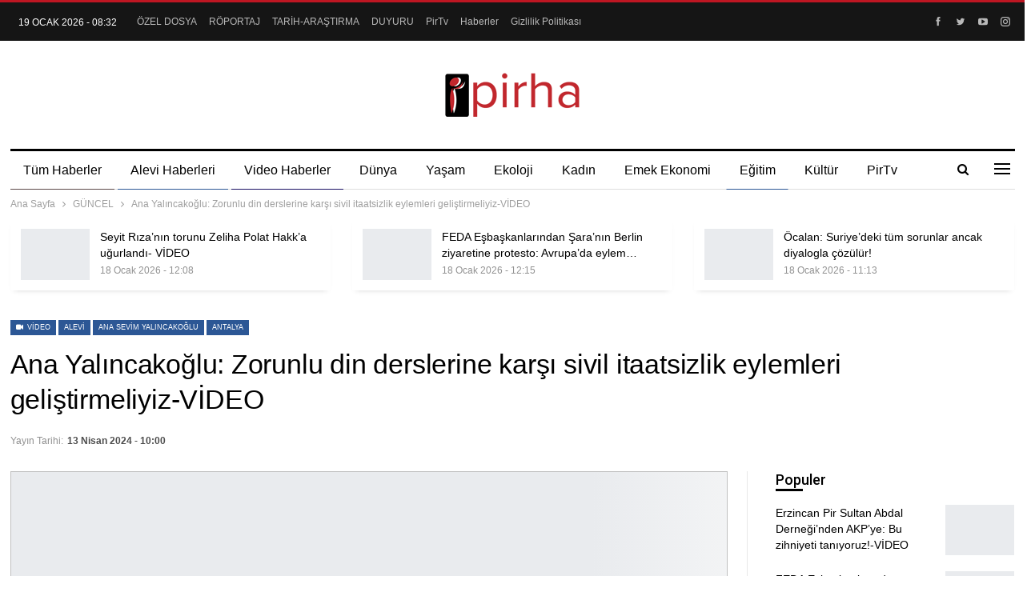

--- FILE ---
content_type: text/html; charset=UTF-8
request_url: https://pirha.org/ana-yalincakoglu-zorunlu-din-derslerine-karsi-sivil-itaatsizlik-eylemleri-gelistirmeliyiz-video-425755.html/13/04/2024/
body_size: 113495
content:
	<!DOCTYPE html>
		<!--[if IE 8]>
	<html class="ie ie8" lang="tr"> <![endif]-->
	<!--[if IE 9]>
	<html class="ie ie9" lang="tr"> <![endif]-->
	<!--[if gt IE 9]><!-->
<html lang="tr"> <!--<![endif]-->
	<head>
				<meta charset="UTF-8">
		<meta http-equiv="X-UA-Compatible" content="IE=edge">
		<meta name="viewport" content="width=device-width, initial-scale=1.0">
		<link rel="pingback" href="https://pirha.org/xmlrpc.php"/>

		<meta name='robots' content='index, follow, max-image-preview:large, max-snippet:-1, max-video-preview:-1' />

	<!-- This site is optimized with the Yoast SEO plugin v26.4 - https://yoast.com/wordpress/plugins/seo/ -->
	<title>Ana Yalıncakoğlu: Zorunlu din derslerine karşı sivil itaatsizlik eylemleri geliştirmeliyiz-VİDEO - PİRHA</title>
	<link rel="canonical" href="https://pirha.org/ana-yalincakoglu-zorunlu-din-derslerine-karsi-sivil-itaatsizlik-eylemleri-gelistirmeliyiz-video-425755.html/13/04/2024/" />
	<meta property="og:locale" content="tr_TR" />
	<meta property="og:type" content="article" />
	<meta property="og:title" content="Ana Yalıncakoğlu: Zorunlu din derslerine karşı sivil itaatsizlik eylemleri geliştirmeliyiz-VİDEO - PİRHA" />
	<meta property="og:description" content="PİRHA- Yol Yürütücüsü Sevim Yalıncakoğlu, 2023-2024 yeni eğitim öğretim yılında artarak devam eden zorunlu din derslerine ilişkin konuştu. Ana Yalıncakoğlu, “Zorunlu din dersleri ile ilgili mahkemelerin verdiği kararları mevcut hükümet tanımıyor. Sokak hareketliliği ve sivil itaatsizlikle beraber, topluca bir direniş dışında hiçbir şansımızın olduğunu düşünmüyorum” dedi. Uluslararası mahkeme kararları olmasına rağmen zorunlu din dersleri hala [&hellip;]" />
	<meta property="og:url" content="https://pirha.org/ana-yalincakoglu-zorunlu-din-derslerine-karsi-sivil-itaatsizlik-eylemleri-gelistirmeliyiz-video-425755.html/13/04/2024/" />
	<meta property="og:site_name" content="PİRHA" />
	<meta property="article:publisher" content="https://www.facebook.com/PirhaberAjansi" />
	<meta property="article:published_time" content="2024-04-13T07:00:59+00:00" />
	<meta property="article:modified_time" content="2024-04-13T07:05:36+00:00" />
	<meta property="og:image" content="https://pirha.org/wp-content/uploads/2024/02/sevim-yalincakoglu-2.jpg" />
	<meta property="og:image:width" content="1280" />
	<meta property="og:image:height" content="851" />
	<meta property="og:image:type" content="image/jpeg" />
	<meta name="author" content="cebo" />
	<meta name="twitter:card" content="summary_large_image" />
	<meta name="twitter:creator" content="@PirhaberAjansi" />
	<meta name="twitter:site" content="@PirhaberAjansi" />
	<meta name="twitter:label1" content="Yazan:" />
	<meta name="twitter:data1" content="cebo" />
	<meta name="twitter:label2" content="Tahmini okuma süresi" />
	<meta name="twitter:data2" content="3 dakika" />
	<script type="application/ld+json" class="yoast-schema-graph">{"@context":"https://schema.org","@graph":[{"@type":"Article","@id":"https://pirha.org/ana-yalincakoglu-zorunlu-din-derslerine-karsi-sivil-itaatsizlik-eylemleri-gelistirmeliyiz-video-425755.html/13/04/2024/#article","isPartOf":{"@id":"https://pirha.org/ana-yalincakoglu-zorunlu-din-derslerine-karsi-sivil-itaatsizlik-eylemleri-gelistirmeliyiz-video-425755.html/13/04/2024/"},"author":{"name":"cebo","@id":"https://pirha.org/#/schema/person/3e45a4efdcbc3551b71a2b7fc454eaba"},"headline":"Ana Yalıncakoğlu: Zorunlu din derslerine karşı sivil itaatsizlik eylemleri geliştirmeliyiz-VİDEO","datePublished":"2024-04-13T07:00:59+00:00","dateModified":"2024-04-13T07:05:36+00:00","mainEntityOfPage":{"@id":"https://pirha.org/ana-yalincakoglu-zorunlu-din-derslerine-karsi-sivil-itaatsizlik-eylemleri-gelistirmeliyiz-video-425755.html/13/04/2024/"},"wordCount":530,"publisher":{"@id":"https://pirha.org/#organization"},"image":{"@id":"https://pirha.org/ana-yalincakoglu-zorunlu-din-derslerine-karsi-sivil-itaatsizlik-eylemleri-gelistirmeliyiz-video-425755.html/13/04/2024/#primaryimage"},"thumbnailUrl":"https://pirha.org/wp-content/uploads/2024/02/sevim-yalincakoglu-2.jpg","keywords":["alevi","ana sevim yalıncakoğlu","antalya","pirha","sivil itaatsizlik eylemleri","yalıncak yol yürütücüsü","zorunlu din dersleri"],"articleSection":["ALEVİ HABERLERİ","EĞİTİM HABERLERİ","GÜNCEL","TÜM HABERLER","VİDEO HABERLER"],"inLanguage":"tr"},{"@type":"WebPage","@id":"https://pirha.org/ana-yalincakoglu-zorunlu-din-derslerine-karsi-sivil-itaatsizlik-eylemleri-gelistirmeliyiz-video-425755.html/13/04/2024/","url":"https://pirha.org/ana-yalincakoglu-zorunlu-din-derslerine-karsi-sivil-itaatsizlik-eylemleri-gelistirmeliyiz-video-425755.html/13/04/2024/","name":"Ana Yalıncakoğlu: Zorunlu din derslerine karşı sivil itaatsizlik eylemleri geliştirmeliyiz-VİDEO - PİRHA","isPartOf":{"@id":"https://pirha.org/#website"},"primaryImageOfPage":{"@id":"https://pirha.org/ana-yalincakoglu-zorunlu-din-derslerine-karsi-sivil-itaatsizlik-eylemleri-gelistirmeliyiz-video-425755.html/13/04/2024/#primaryimage"},"image":{"@id":"https://pirha.org/ana-yalincakoglu-zorunlu-din-derslerine-karsi-sivil-itaatsizlik-eylemleri-gelistirmeliyiz-video-425755.html/13/04/2024/#primaryimage"},"thumbnailUrl":"https://pirha.org/wp-content/uploads/2024/02/sevim-yalincakoglu-2.jpg","datePublished":"2024-04-13T07:00:59+00:00","dateModified":"2024-04-13T07:05:36+00:00","breadcrumb":{"@id":"https://pirha.org/ana-yalincakoglu-zorunlu-din-derslerine-karsi-sivil-itaatsizlik-eylemleri-gelistirmeliyiz-video-425755.html/13/04/2024/#breadcrumb"},"inLanguage":"tr","potentialAction":[{"@type":"ReadAction","target":["https://pirha.org/ana-yalincakoglu-zorunlu-din-derslerine-karsi-sivil-itaatsizlik-eylemleri-gelistirmeliyiz-video-425755.html/13/04/2024/"]}]},{"@type":"ImageObject","inLanguage":"tr","@id":"https://pirha.org/ana-yalincakoglu-zorunlu-din-derslerine-karsi-sivil-itaatsizlik-eylemleri-gelistirmeliyiz-video-425755.html/13/04/2024/#primaryimage","url":"https://pirha.org/wp-content/uploads/2024/02/sevim-yalincakoglu-2.jpg","contentUrl":"https://pirha.org/wp-content/uploads/2024/02/sevim-yalincakoglu-2.jpg","width":1280,"height":851},{"@type":"BreadcrumbList","@id":"https://pirha.org/ana-yalincakoglu-zorunlu-din-derslerine-karsi-sivil-itaatsizlik-eylemleri-gelistirmeliyiz-video-425755.html/13/04/2024/#breadcrumb","itemListElement":[{"@type":"ListItem","position":1,"name":"Ana sayfa","item":"https://pirha.org/"},{"@type":"ListItem","position":2,"name":"Ana Yalıncakoğlu: Zorunlu din derslerine karşı sivil itaatsizlik eylemleri geliştirmeliyiz-VİDEO"}]},{"@type":"WebSite","@id":"https://pirha.org/#website","url":"https://pirha.org/","name":"PİRHA","description":"Alevi Haber Ajansi","publisher":{"@id":"https://pirha.org/#organization"},"alternateName":"Pir Haber Ajansı","potentialAction":[{"@type":"SearchAction","target":{"@type":"EntryPoint","urlTemplate":"https://pirha.org/?s={search_term_string}"},"query-input":{"@type":"PropertyValueSpecification","valueRequired":true,"valueName":"search_term_string"}}],"inLanguage":"tr"},{"@type":"Organization","@id":"https://pirha.org/#organization","name":"Pirha - Pir Haber Ajansı","url":"https://pirha.org/","logo":{"@type":"ImageObject","inLanguage":"tr","@id":"https://pirha.org/#/schema/logo/image/","url":"https://pirha.org/wp-content/uploads/2020/12/ppirha-.png","contentUrl":"https://pirha.org/wp-content/uploads/2020/12/ppirha-.png","width":1200,"height":800,"caption":"Pirha - Pir Haber Ajansı"},"image":{"@id":"https://pirha.org/#/schema/logo/image/"},"sameAs":["https://www.facebook.com/PirhaberAjansi","https://x.com/PirhaberAjansi","https://www.instagram.com/Pirhaberajansi/","https://www.pinterest.com/pirhaberajansi/","https://www.youtube.com/channel/UCcivHjVvusznV9gNWT0N4jA"]},{"@type":"Person","@id":"https://pirha.org/#/schema/person/3e45a4efdcbc3551b71a2b7fc454eaba","name":"cebo","image":{"@type":"ImageObject","inLanguage":"tr","@id":"https://pirha.org/#/schema/person/image/","url":"https://secure.gravatar.com/avatar/ae17fca116ec688d258bb4b5f052feb4de77fc6d4b4ba8e0176556a283417b15?s=96&d=mm&r=g","contentUrl":"https://secure.gravatar.com/avatar/ae17fca116ec688d258bb4b5f052feb4de77fc6d4b4ba8e0176556a283417b15?s=96&d=mm&r=g","caption":"cebo"}}]}</script>
	<!-- / Yoast SEO plugin. -->


<link rel='dns-prefetch' href='//fonts.googleapis.com' />
<link rel="alternate" type="application/rss+xml" title="PİRHA &raquo; akışı" href="https://pirha.org/feed/" />
<link rel="alternate" type="application/rss+xml" title="PİRHA &raquo; yorum akışı" href="https://pirha.org/comments/feed/" />
<link rel="alternate" title="oEmbed (JSON)" type="application/json+oembed" href="https://pirha.org/wp-json/oembed/1.0/embed?url=https%3A%2F%2Fpirha.org%2Fana-yalincakoglu-zorunlu-din-derslerine-karsi-sivil-itaatsizlik-eylemleri-gelistirmeliyiz-video-425755.html%2F13%2F04%2F2024%2F" />
<link rel="alternate" title="oEmbed (XML)" type="text/xml+oembed" href="https://pirha.org/wp-json/oembed/1.0/embed?url=https%3A%2F%2Fpirha.org%2Fana-yalincakoglu-zorunlu-din-derslerine-karsi-sivil-itaatsizlik-eylemleri-gelistirmeliyiz-video-425755.html%2F13%2F04%2F2024%2F&#038;format=xml" />
<style id='wp-img-auto-sizes-contain-inline-css' type='text/css'>
img:is([sizes=auto i],[sizes^="auto," i]){contain-intrinsic-size:3000px 1500px}
/*# sourceURL=wp-img-auto-sizes-contain-inline-css */
</style>
<style id='wp-emoji-styles-inline-css' type='text/css'>

	img.wp-smiley, img.emoji {
		display: inline !important;
		border: none !important;
		box-shadow: none !important;
		height: 1em !important;
		width: 1em !important;
		margin: 0 0.07em !important;
		vertical-align: -0.1em !important;
		background: none !important;
		padding: 0 !important;
	}
/*# sourceURL=wp-emoji-styles-inline-css */
</style>
<style id='wp-block-library-inline-css' type='text/css'>
:root{--wp-block-synced-color:#7a00df;--wp-block-synced-color--rgb:122,0,223;--wp-bound-block-color:var(--wp-block-synced-color);--wp-editor-canvas-background:#ddd;--wp-admin-theme-color:#007cba;--wp-admin-theme-color--rgb:0,124,186;--wp-admin-theme-color-darker-10:#006ba1;--wp-admin-theme-color-darker-10--rgb:0,107,160.5;--wp-admin-theme-color-darker-20:#005a87;--wp-admin-theme-color-darker-20--rgb:0,90,135;--wp-admin-border-width-focus:2px}@media (min-resolution:192dpi){:root{--wp-admin-border-width-focus:1.5px}}.wp-element-button{cursor:pointer}:root .has-very-light-gray-background-color{background-color:#eee}:root .has-very-dark-gray-background-color{background-color:#313131}:root .has-very-light-gray-color{color:#eee}:root .has-very-dark-gray-color{color:#313131}:root .has-vivid-green-cyan-to-vivid-cyan-blue-gradient-background{background:linear-gradient(135deg,#00d084,#0693e3)}:root .has-purple-crush-gradient-background{background:linear-gradient(135deg,#34e2e4,#4721fb 50%,#ab1dfe)}:root .has-hazy-dawn-gradient-background{background:linear-gradient(135deg,#faaca8,#dad0ec)}:root .has-subdued-olive-gradient-background{background:linear-gradient(135deg,#fafae1,#67a671)}:root .has-atomic-cream-gradient-background{background:linear-gradient(135deg,#fdd79a,#004a59)}:root .has-nightshade-gradient-background{background:linear-gradient(135deg,#330968,#31cdcf)}:root .has-midnight-gradient-background{background:linear-gradient(135deg,#020381,#2874fc)}:root{--wp--preset--font-size--normal:16px;--wp--preset--font-size--huge:42px}.has-regular-font-size{font-size:1em}.has-larger-font-size{font-size:2.625em}.has-normal-font-size{font-size:var(--wp--preset--font-size--normal)}.has-huge-font-size{font-size:var(--wp--preset--font-size--huge)}.has-text-align-center{text-align:center}.has-text-align-left{text-align:left}.has-text-align-right{text-align:right}.has-fit-text{white-space:nowrap!important}#end-resizable-editor-section{display:none}.aligncenter{clear:both}.items-justified-left{justify-content:flex-start}.items-justified-center{justify-content:center}.items-justified-right{justify-content:flex-end}.items-justified-space-between{justify-content:space-between}.screen-reader-text{border:0;clip-path:inset(50%);height:1px;margin:-1px;overflow:hidden;padding:0;position:absolute;width:1px;word-wrap:normal!important}.screen-reader-text:focus{background-color:#ddd;clip-path:none;color:#444;display:block;font-size:1em;height:auto;left:5px;line-height:normal;padding:15px 23px 14px;text-decoration:none;top:5px;width:auto;z-index:100000}html :where(.has-border-color){border-style:solid}html :where([style*=border-top-color]){border-top-style:solid}html :where([style*=border-right-color]){border-right-style:solid}html :where([style*=border-bottom-color]){border-bottom-style:solid}html :where([style*=border-left-color]){border-left-style:solid}html :where([style*=border-width]){border-style:solid}html :where([style*=border-top-width]){border-top-style:solid}html :where([style*=border-right-width]){border-right-style:solid}html :where([style*=border-bottom-width]){border-bottom-style:solid}html :where([style*=border-left-width]){border-left-style:solid}html :where(img[class*=wp-image-]){height:auto;max-width:100%}:where(figure){margin:0 0 1em}html :where(.is-position-sticky){--wp-admin--admin-bar--position-offset:var(--wp-admin--admin-bar--height,0px)}@media screen and (max-width:600px){html :where(.is-position-sticky){--wp-admin--admin-bar--position-offset:0px}}

/*# sourceURL=wp-block-library-inline-css */
</style><style id='global-styles-inline-css' type='text/css'>
:root{--wp--preset--aspect-ratio--square: 1;--wp--preset--aspect-ratio--4-3: 4/3;--wp--preset--aspect-ratio--3-4: 3/4;--wp--preset--aspect-ratio--3-2: 3/2;--wp--preset--aspect-ratio--2-3: 2/3;--wp--preset--aspect-ratio--16-9: 16/9;--wp--preset--aspect-ratio--9-16: 9/16;--wp--preset--color--black: #000000;--wp--preset--color--cyan-bluish-gray: #abb8c3;--wp--preset--color--white: #ffffff;--wp--preset--color--pale-pink: #f78da7;--wp--preset--color--vivid-red: #cf2e2e;--wp--preset--color--luminous-vivid-orange: #ff6900;--wp--preset--color--luminous-vivid-amber: #fcb900;--wp--preset--color--light-green-cyan: #7bdcb5;--wp--preset--color--vivid-green-cyan: #00d084;--wp--preset--color--pale-cyan-blue: #8ed1fc;--wp--preset--color--vivid-cyan-blue: #0693e3;--wp--preset--color--vivid-purple: #9b51e0;--wp--preset--gradient--vivid-cyan-blue-to-vivid-purple: linear-gradient(135deg,rgb(6,147,227) 0%,rgb(155,81,224) 100%);--wp--preset--gradient--light-green-cyan-to-vivid-green-cyan: linear-gradient(135deg,rgb(122,220,180) 0%,rgb(0,208,130) 100%);--wp--preset--gradient--luminous-vivid-amber-to-luminous-vivid-orange: linear-gradient(135deg,rgb(252,185,0) 0%,rgb(255,105,0) 100%);--wp--preset--gradient--luminous-vivid-orange-to-vivid-red: linear-gradient(135deg,rgb(255,105,0) 0%,rgb(207,46,46) 100%);--wp--preset--gradient--very-light-gray-to-cyan-bluish-gray: linear-gradient(135deg,rgb(238,238,238) 0%,rgb(169,184,195) 100%);--wp--preset--gradient--cool-to-warm-spectrum: linear-gradient(135deg,rgb(74,234,220) 0%,rgb(151,120,209) 20%,rgb(207,42,186) 40%,rgb(238,44,130) 60%,rgb(251,105,98) 80%,rgb(254,248,76) 100%);--wp--preset--gradient--blush-light-purple: linear-gradient(135deg,rgb(255,206,236) 0%,rgb(152,150,240) 100%);--wp--preset--gradient--blush-bordeaux: linear-gradient(135deg,rgb(254,205,165) 0%,rgb(254,45,45) 50%,rgb(107,0,62) 100%);--wp--preset--gradient--luminous-dusk: linear-gradient(135deg,rgb(255,203,112) 0%,rgb(199,81,192) 50%,rgb(65,88,208) 100%);--wp--preset--gradient--pale-ocean: linear-gradient(135deg,rgb(255,245,203) 0%,rgb(182,227,212) 50%,rgb(51,167,181) 100%);--wp--preset--gradient--electric-grass: linear-gradient(135deg,rgb(202,248,128) 0%,rgb(113,206,126) 100%);--wp--preset--gradient--midnight: linear-gradient(135deg,rgb(2,3,129) 0%,rgb(40,116,252) 100%);--wp--preset--font-size--small: 13px;--wp--preset--font-size--medium: 20px;--wp--preset--font-size--large: 36px;--wp--preset--font-size--x-large: 42px;--wp--preset--spacing--20: 0.44rem;--wp--preset--spacing--30: 0.67rem;--wp--preset--spacing--40: 1rem;--wp--preset--spacing--50: 1.5rem;--wp--preset--spacing--60: 2.25rem;--wp--preset--spacing--70: 3.38rem;--wp--preset--spacing--80: 5.06rem;--wp--preset--shadow--natural: 6px 6px 9px rgba(0, 0, 0, 0.2);--wp--preset--shadow--deep: 12px 12px 50px rgba(0, 0, 0, 0.4);--wp--preset--shadow--sharp: 6px 6px 0px rgba(0, 0, 0, 0.2);--wp--preset--shadow--outlined: 6px 6px 0px -3px rgb(255, 255, 255), 6px 6px rgb(0, 0, 0);--wp--preset--shadow--crisp: 6px 6px 0px rgb(0, 0, 0);}:where(.is-layout-flex){gap: 0.5em;}:where(.is-layout-grid){gap: 0.5em;}body .is-layout-flex{display: flex;}.is-layout-flex{flex-wrap: wrap;align-items: center;}.is-layout-flex > :is(*, div){margin: 0;}body .is-layout-grid{display: grid;}.is-layout-grid > :is(*, div){margin: 0;}:where(.wp-block-columns.is-layout-flex){gap: 2em;}:where(.wp-block-columns.is-layout-grid){gap: 2em;}:where(.wp-block-post-template.is-layout-flex){gap: 1.25em;}:where(.wp-block-post-template.is-layout-grid){gap: 1.25em;}.has-black-color{color: var(--wp--preset--color--black) !important;}.has-cyan-bluish-gray-color{color: var(--wp--preset--color--cyan-bluish-gray) !important;}.has-white-color{color: var(--wp--preset--color--white) !important;}.has-pale-pink-color{color: var(--wp--preset--color--pale-pink) !important;}.has-vivid-red-color{color: var(--wp--preset--color--vivid-red) !important;}.has-luminous-vivid-orange-color{color: var(--wp--preset--color--luminous-vivid-orange) !important;}.has-luminous-vivid-amber-color{color: var(--wp--preset--color--luminous-vivid-amber) !important;}.has-light-green-cyan-color{color: var(--wp--preset--color--light-green-cyan) !important;}.has-vivid-green-cyan-color{color: var(--wp--preset--color--vivid-green-cyan) !important;}.has-pale-cyan-blue-color{color: var(--wp--preset--color--pale-cyan-blue) !important;}.has-vivid-cyan-blue-color{color: var(--wp--preset--color--vivid-cyan-blue) !important;}.has-vivid-purple-color{color: var(--wp--preset--color--vivid-purple) !important;}.has-black-background-color{background-color: var(--wp--preset--color--black) !important;}.has-cyan-bluish-gray-background-color{background-color: var(--wp--preset--color--cyan-bluish-gray) !important;}.has-white-background-color{background-color: var(--wp--preset--color--white) !important;}.has-pale-pink-background-color{background-color: var(--wp--preset--color--pale-pink) !important;}.has-vivid-red-background-color{background-color: var(--wp--preset--color--vivid-red) !important;}.has-luminous-vivid-orange-background-color{background-color: var(--wp--preset--color--luminous-vivid-orange) !important;}.has-luminous-vivid-amber-background-color{background-color: var(--wp--preset--color--luminous-vivid-amber) !important;}.has-light-green-cyan-background-color{background-color: var(--wp--preset--color--light-green-cyan) !important;}.has-vivid-green-cyan-background-color{background-color: var(--wp--preset--color--vivid-green-cyan) !important;}.has-pale-cyan-blue-background-color{background-color: var(--wp--preset--color--pale-cyan-blue) !important;}.has-vivid-cyan-blue-background-color{background-color: var(--wp--preset--color--vivid-cyan-blue) !important;}.has-vivid-purple-background-color{background-color: var(--wp--preset--color--vivid-purple) !important;}.has-black-border-color{border-color: var(--wp--preset--color--black) !important;}.has-cyan-bluish-gray-border-color{border-color: var(--wp--preset--color--cyan-bluish-gray) !important;}.has-white-border-color{border-color: var(--wp--preset--color--white) !important;}.has-pale-pink-border-color{border-color: var(--wp--preset--color--pale-pink) !important;}.has-vivid-red-border-color{border-color: var(--wp--preset--color--vivid-red) !important;}.has-luminous-vivid-orange-border-color{border-color: var(--wp--preset--color--luminous-vivid-orange) !important;}.has-luminous-vivid-amber-border-color{border-color: var(--wp--preset--color--luminous-vivid-amber) !important;}.has-light-green-cyan-border-color{border-color: var(--wp--preset--color--light-green-cyan) !important;}.has-vivid-green-cyan-border-color{border-color: var(--wp--preset--color--vivid-green-cyan) !important;}.has-pale-cyan-blue-border-color{border-color: var(--wp--preset--color--pale-cyan-blue) !important;}.has-vivid-cyan-blue-border-color{border-color: var(--wp--preset--color--vivid-cyan-blue) !important;}.has-vivid-purple-border-color{border-color: var(--wp--preset--color--vivid-purple) !important;}.has-vivid-cyan-blue-to-vivid-purple-gradient-background{background: var(--wp--preset--gradient--vivid-cyan-blue-to-vivid-purple) !important;}.has-light-green-cyan-to-vivid-green-cyan-gradient-background{background: var(--wp--preset--gradient--light-green-cyan-to-vivid-green-cyan) !important;}.has-luminous-vivid-amber-to-luminous-vivid-orange-gradient-background{background: var(--wp--preset--gradient--luminous-vivid-amber-to-luminous-vivid-orange) !important;}.has-luminous-vivid-orange-to-vivid-red-gradient-background{background: var(--wp--preset--gradient--luminous-vivid-orange-to-vivid-red) !important;}.has-very-light-gray-to-cyan-bluish-gray-gradient-background{background: var(--wp--preset--gradient--very-light-gray-to-cyan-bluish-gray) !important;}.has-cool-to-warm-spectrum-gradient-background{background: var(--wp--preset--gradient--cool-to-warm-spectrum) !important;}.has-blush-light-purple-gradient-background{background: var(--wp--preset--gradient--blush-light-purple) !important;}.has-blush-bordeaux-gradient-background{background: var(--wp--preset--gradient--blush-bordeaux) !important;}.has-luminous-dusk-gradient-background{background: var(--wp--preset--gradient--luminous-dusk) !important;}.has-pale-ocean-gradient-background{background: var(--wp--preset--gradient--pale-ocean) !important;}.has-electric-grass-gradient-background{background: var(--wp--preset--gradient--electric-grass) !important;}.has-midnight-gradient-background{background: var(--wp--preset--gradient--midnight) !important;}.has-small-font-size{font-size: var(--wp--preset--font-size--small) !important;}.has-medium-font-size{font-size: var(--wp--preset--font-size--medium) !important;}.has-large-font-size{font-size: var(--wp--preset--font-size--large) !important;}.has-x-large-font-size{font-size: var(--wp--preset--font-size--x-large) !important;}
/*# sourceURL=global-styles-inline-css */
</style>

<style id='classic-theme-styles-inline-css' type='text/css'>
/*! This file is auto-generated */
.wp-block-button__link{color:#fff;background-color:#32373c;border-radius:9999px;box-shadow:none;text-decoration:none;padding:calc(.667em + 2px) calc(1.333em + 2px);font-size:1.125em}.wp-block-file__button{background:#32373c;color:#fff;text-decoration:none}
/*# sourceURL=/wp-includes/css/classic-themes.min.css */
</style>
<link rel='stylesheet' id='better-framework-main-fonts-css' href='https://fonts.googleapis.com/css?family=Roboto:500&#038;display=swap' type='text/css' media='all' />
<link rel='stylesheet' id='__EPYT__style-css' href='https://pirha.org/wp-content/plugins/youtube-embed-plus/styles/ytprefs.min.css?ver=14.2.4' type='text/css' media='all' />
<style id='__EPYT__style-inline-css' type='text/css'>

                .epyt-gallery-thumb {
                        width: 33.333%;
                }
                
/*# sourceURL=__EPYT__style-inline-css */
</style>
<!--n2css--><!--n2js--><script type="text/javascript" src="https://pirha.org/wp-includes/js/jquery/jquery.min.js?ver=3.7.1" id="jquery-core-js"></script>
<script type="text/javascript" src="https://pirha.org/wp-includes/js/jquery/jquery-migrate.min.js?ver=3.4.1" id="jquery-migrate-js"></script>
<script type="text/javascript" id="__ytprefs__-js-extra">
/* <![CDATA[ */
var _EPYT_ = {"ajaxurl":"https://pirha.org/wp-admin/admin-ajax.php","security":"4b5877de46","gallery_scrolloffset":"20","eppathtoscripts":"https://pirha.org/wp-content/plugins/youtube-embed-plus/scripts/","eppath":"https://pirha.org/wp-content/plugins/youtube-embed-plus/","epresponsiveselector":"[\"iframe.__youtube_prefs__\",\"iframe[src*='youtube.com']\",\"iframe[src*='youtube-nocookie.com']\",\"iframe[data-ep-src*='youtube.com']\",\"iframe[data-ep-src*='youtube-nocookie.com']\",\"iframe[data-ep-gallerysrc*='youtube.com']\"]","epdovol":"1","version":"14.2.4","evselector":"iframe.__youtube_prefs__[src], iframe[src*=\"youtube.com/embed/\"], iframe[src*=\"youtube-nocookie.com/embed/\"]","ajax_compat":"","maxres_facade":"eager","ytapi_load":"light","pause_others":"1","stopMobileBuffer":"1","facade_mode":"","not_live_on_channel":""};
//# sourceURL=__ytprefs__-js-extra
/* ]]> */
</script>
<script type="text/javascript" src="https://pirha.org/wp-content/plugins/youtube-embed-plus/scripts/ytprefs.min.js?ver=14.2.4" id="__ytprefs__-js"></script>
<script></script><link rel="https://api.w.org/" href="https://pirha.org/wp-json/" /><link rel="alternate" title="JSON" type="application/json" href="https://pirha.org/wp-json/wp/v2/posts/425755" /><link rel="EditURI" type="application/rsd+xml" title="RSD" href="https://pirha.org/xmlrpc.php?rsd" />
<meta name="generator" content="WordPress 6.9" />
<link rel='shortlink' href='https://pirha.org/?p=425755' />
<!-- Google tag (gtag.js) -->
<script async src="https://www.googletagmanager.com/gtag/js?id=G-EC34JQ8GHH"></script>
<script>
  window.dataLayer = window.dataLayer || [];
  function gtag(){dataLayer.push(arguments);}
  gtag('js', new Date());

  gtag('config', 'G-EC34JQ8GHH');
</script><meta name="generator" content="Powered by WPBakery Page Builder - drag and drop page builder for WordPress."/>
<script type="application/ld+json">{
    "@context": "http://schema.org/",
    "@type": "Organization",
    "@id": "#organization",
    "logo": {
        "@type": "ImageObject",
        "url": "https://pirha.org/wp-content/uploads/2023/09/pirha-org-logo.png"
    },
    "url": "https://pirha.org/",
    "name": "P\u0130RHA",
    "description": "Alevi Haber Ajansi"
}</script>
<script type="application/ld+json">{
    "@context": "http://schema.org/",
    "@type": "WebSite",
    "name": "P\u0130RHA",
    "alternateName": "Alevi Haber Ajansi",
    "url": "https://pirha.org/"
}</script>
<script type="application/ld+json">{
    "@context": "http://schema.org/",
    "@type": "VideoObject",
    "headline": "Ana Yal\u0131ncako\u011flu: Zorunlu din derslerine kar\u015f\u0131 sivil itaatsizlik eylemleri geli\u015ftirmeliyiz-V\u0130DEO",
    "description": "P\u0130RHA- Yol Y\u00fcr\u00fct\u00fcc\u00fcs\u00fc Sevim Yal\u0131ncako\u011flu, 2023-2024 yeni e\u011fitim \u00f6\u011fretim y\u0131l\u0131nda artarak devam eden zorunlu din derslerine ili\u015fkin konu\u015ftu. Ana Yal\u0131ncako\u011flu, \u201cZorunlu din dersleri ile ilgili mahkemelerin verdi\u011fi kararlar\u0131 mevcut h\u00fck\u00fcmet tan\u0131m\u0131yor. Sok",
    "datePublished": "2024-04-13",
    "dateModified": "2024-04-13",
    "author": {
        "@type": "Person",
        "@id": "#person-cebo",
        "name": "cebo"
    },
    "name": "Ana Yal\u0131ncako\u011flu: Zorunlu din derslerine kar\u015f\u0131 sivil itaatsizlik eylemleri geli\u015ftirmeliyiz-V\u0130DEO",
    "thumbnailUrl": "https://pirha.org/wp-content/uploads/2024/02/sevim-yalincakoglu-2.jpg",
    "uploadDate": "2024-04-13",
    "interactionStatistic": [
        {
            "@type": "InteractionCounter",
            "interactionType": "http://schema.org/CommentAction",
            "userInteractionCount": "0"
        }
    ],
    "publisher": {
        "@id": "#organization"
    },
    "mainEntityOfPage": "https://pirha.org/ana-yalincakoglu-zorunlu-din-derslerine-karsi-sivil-itaatsizlik-eylemleri-gelistirmeliyiz-video-425755.html/13/04/2024/"
}</script>
<link rel='stylesheet' id='bf-minifed-css-1' href='https://pirha.org/wp-content/bs-booster-cache/db44cbbea59f654adf0b26f521611a49.css' type='text/css' media='all' />
<link rel='stylesheet' id='7.12.0-rc2-1768775094' href='https://pirha.org/wp-content/bs-booster-cache/8b14bdfd2d815ac7f00c2cdffceed9d9.css' type='text/css' media='all' />
<link rel="icon" href="https://pirha.org/wp-content/uploads/2023/09/cropped-pirha-logo-32x32.jpg" sizes="32x32" />
<link rel="icon" href="https://pirha.org/wp-content/uploads/2023/09/cropped-pirha-logo-192x192.jpg" sizes="192x192" />
<link rel="apple-touch-icon" href="https://pirha.org/wp-content/uploads/2023/09/cropped-pirha-logo-180x180.jpg" />
<meta name="msapplication-TileImage" content="https://pirha.org/wp-content/uploads/2023/09/cropped-pirha-logo-270x270.jpg" />
<noscript><style> .wpb_animate_when_almost_visible { opacity: 1; }</style></noscript><style id="yellow-pencil">
/*
	The following CSS codes are created by the YellowPencil plugin.
	https://yellowpencil.waspthemes.com/
*/
.cs-infos{display:none;}.sidebar > div{border-style:none !important;}.main-wrap > div > ins{display:none !important;}
</style>	<link rel='stylesheet' id='js_composer_front-css' href='https://pirha.org/wp-content/plugins/js_composer/assets/css/js_composer.min.css?ver=8.3.1' type='text/css' media='all' />
</head>

<body class="wp-singular post-template-default single single-post postid-425755 single-format-video wp-theme-publisher non-logged-in bs-theme bs-publisher bs-publisher-newspaper-daily active-light-box active-top-line ltr close-rh page-layout-2-col page-layout-2-col-right full-width active-sticky-sidebar main-menu-sticky-smart main-menu-boxed active-ajax-search single-cat-1091 single-cat-12200 single-prim-cat-33331 single-cat-33331 single-cat-368 single-cat-3531  wpb-js-composer js-comp-ver-8.3.1 vc_responsive bs-ll-a" dir="ltr">
<div class="off-canvas-overlay"></div>
<div class="off-canvas-container right skin-white">
	<div class="off-canvas-inner">
		<span class="canvas-close"><i></i></span>
					<div class="off-canvas-header">
									<div class="logo">

						<a href="https://pirha.org/">
							<img src="https://pirha.org/wp-content/uploads/2022/03/pirha-org-logo.png"
							     alt="PİRHA">
						</a>
					</div>
									<div class="site-description">Alevi Haber Ajansi</div>
			</div>
						<div class="off-canvas-search">
				<form role="search" method="get" action="https://pirha.org">
					<input type="text" name="s" value=""
					       placeholder="Arama...">
					<i class="fa fa-search"></i>
				</form>
			</div>
						<div class="off-canvas-menu">
				<div class="off-canvas-menu-fallback"></div>
			</div>
						<div class="off_canvas_footer">
				<div class="off_canvas_footer-info entry-content">
							<div  class="  better-studio-shortcode bsc-clearfix better-social-counter style-button colored in-4-col">
						<ul class="social-list bsc-clearfix"><li class="social-item facebook"><a href = "https://www.facebook.com/PirhaberAjansi" target = "_blank" > <i class="item-icon bsfi-facebook" ></i><span class="item-title" >  </span> </a> </li> <li class="social-item twitter"><a href = "https://twitter.com/PirhaberAjansi" target = "_blank" > <i class="item-icon bsfi-twitter" ></i><span class="item-title" >  </span> </a> </li> <li class="social-item youtube"><a href = "https://youtube.com/channel/UCBfmzcLO5AoUIwn2ZE0pz2g" target = "_blank" > <i class="item-icon bsfi-youtube" ></i><span class="item-title" >  </span> </a> </li> <li class="social-item instagram"><a href = "https://instagram.com/Pirhaberajansi" target = "_blank" > <i class="item-icon bsfi-instagram" ></i><span class="item-title" >  </span> </a> </li> 			</ul>
		</div>
						</div>
			</div>
				</div>
</div>
		<div class="main-wrap content-main-wrap">
			<header id="header" class="site-header header-style-1 boxed" itemscope="itemscope" itemtype="https://schema.org/WPHeader">
		<section class="topbar topbar-style-1 hidden-xs hidden-xs">
	<div class="content-wrap">
		<div class="container">
			<div class="topbar-inner clearfix">

									<div class="section-links">
								<div  class="  better-studio-shortcode bsc-clearfix better-social-counter style-button not-colored in-4-col">
						<ul class="social-list bsc-clearfix"><li class="social-item facebook"><a href = "https://www.facebook.com/PirhaberAjansi" target = "_blank" > <i class="item-icon bsfi-facebook" ></i><span class="item-title" >  </span> </a> </li> <li class="social-item twitter"><a href = "https://twitter.com/PirhaberAjansi" target = "_blank" > <i class="item-icon bsfi-twitter" ></i><span class="item-title" >  </span> </a> </li> <li class="social-item youtube"><a href = "https://youtube.com/channel/UCBfmzcLO5AoUIwn2ZE0pz2g" target = "_blank" > <i class="item-icon bsfi-youtube" ></i><span class="item-title" >  </span> </a> </li> <li class="social-item instagram"><a href = "https://instagram.com/Pirhaberajansi" target = "_blank" > <i class="item-icon bsfi-instagram" ></i><span class="item-title" >  </span> </a> </li> 			</ul>
		</div>
							</div>
				
				<div class="section-menu">
						<div id="menu-top" class="menu top-menu-wrapper" role="navigation" itemscope="itemscope" itemtype="https://schema.org/SiteNavigationElement">
		<nav class="top-menu-container">

			<ul id="top-navigation" class="top-menu menu clearfix bsm-pure">
									<li id="topbar-date" class="menu-item menu-item-date">
					<span
						class="topbar-date">19 Ocak 2026 - 08:32</span>
					</li>
					<li id="menu-item-244173" class="menu-item menu-item-type-taxonomy menu-item-object-category menu-term-13651 better-anim-fade menu-item-244173"><a href="https://pirha.org/kategori/tum-haberler/ozel-dosya/">ÖZEL DOSYA</a></li>
<li id="menu-item-244174" class="menu-item menu-item-type-taxonomy menu-item-object-category menu-term-258 better-anim-fade menu-item-244174"><a href="https://pirha.org/kategori/tum-haberler/roportajlar/">RÖPORTAJ</a></li>
<li id="menu-item-244175" class="menu-item menu-item-type-taxonomy menu-item-object-category menu-term-229 better-anim-fade menu-item-244175"><a href="https://pirha.org/kategori/tum-haberler/tarih-arastirma/">TARİH-ARAŞTIRMA</a></li>
<li id="menu-item-244170" class="menu-item menu-item-type-taxonomy menu-item-object-category menu-term-3568 better-anim-fade menu-item-244170"><a href="https://pirha.org/kategori/tum-haberler/duyuru/">DUYURU</a></li>
<li id="menu-item-245612" class="menu-item menu-item-type-post_type menu-item-object-page better-anim-fade menu-item-245612"><a href="https://pirha.org/pirtv-canli-yayinlar/">PirTv</a></li>
<li id="menu-item-368374" class="menu-item menu-item-type-post_type menu-item-object-page better-anim-fade menu-item-368374"><a href="https://pirha.org/haberler/">Haberler</a></li>
<li id="menu-item-389670" class="menu-item menu-item-type-post_type menu-item-object-page menu-item-privacy-policy better-anim-fade menu-item-389670"><a href="https://pirha.org/gizlilik-politikasi/">Gizlilik Politikası</a></li>
			</ul>

		</nav>
	</div>
				</div>
			</div>
		</div>
	</div>
</section>
		<div class="header-inner">
			<div class="content-wrap">
				<div class="container">
					<div id="site-branding" class="site-branding">
	<p  id="site-title" class="logo h1 img-logo">
	<a href="https://pirha.org/" itemprop="url" rel="home">
					<img id="site-logo" src="https://pirha.org/wp-content/uploads/2023/09/pirha-org-logo.png"
			     alt="Publisher"  data-bsrjs="https://pirha.org/wp-content/uploads/2023/09/pirha-org-logo.png"  />

			<span class="site-title">Publisher - Alevi Haber Ajansi</span>
				</a>
</p>
</div><!-- .site-branding -->
				</div>

			</div>
		</div>
		<div id="menu-main" class="menu main-menu-wrapper show-search-item show-off-canvas menu-actions-btn-width-2" role="navigation" itemscope="itemscope" itemtype="https://schema.org/SiteNavigationElement">
	<div class="main-menu-inner">
		<div class="content-wrap">
			<div class="container">

				<nav class="main-menu-container">
					<ul id="main-navigation" class="main-menu menu bsm-pure clearfix">
						<li id="menu-item-244136" class="menu-item menu-item-type-taxonomy menu-item-object-category current-post-ancestor current-menu-parent current-post-parent menu-term-368 better-anim-fade menu-item-244136"><a href="https://pirha.org/kategori/tum-haberler/">Tüm Haberler</a></li>
<li id="menu-item-197339" class="menu-item menu-item-type-taxonomy menu-item-object-category current-post-ancestor current-menu-parent current-post-parent menu-term-1091 better-anim-fade menu-item-197339"><a href="https://pirha.org/kategori/tum-haberler/alevi-haberleri/">Alevi Haberleri</a></li>
<li id="menu-item-197353" class="menu-item menu-item-type-taxonomy menu-item-object-category current-post-ancestor current-menu-parent current-post-parent menu-term-3531 better-anim-fade menu-item-197353"><a href="https://pirha.org/kategori/tum-haberler/videohaber/">Video Haberler</a></li>
<li id="menu-item-197340" class="menu-item menu-item-type-taxonomy menu-item-object-category menu-term-9 better-anim-fade menu-item-197340"><a href="https://pirha.org/kategori/tum-haberler/dunya/">Dünya</a></li>
<li id="menu-item-197343" class="menu-item menu-item-type-taxonomy menu-item-object-category menu-term-4 better-anim-fade menu-item-197343"><a href="https://pirha.org/kategori/tum-haberler/yasam/">Yaşam</a></li>
<li id="menu-item-197349" class="menu-item menu-item-type-taxonomy menu-item-object-category menu-term-1539 better-anim-fade menu-item-197349"><a href="https://pirha.org/kategori/tum-haberler/ekoloji/">Ekoloji</a></li>
<li id="menu-item-197474" class="menu-item menu-item-type-taxonomy menu-item-object-category menu-term-5 better-anim-fade menu-item-197474"><a href="https://pirha.org/kategori/tum-haberler/kadin/">Kadın</a></li>
<li id="menu-item-197341" class="menu-item menu-item-type-taxonomy menu-item-object-category menu-term-1538 better-anim-fade menu-item-197341"><a href="https://pirha.org/kategori/tum-haberler/emek/">Emek  Ekonomi</a></li>
<li id="menu-item-315340" class="menu-item menu-item-type-taxonomy menu-item-object-category current-post-ancestor current-menu-parent current-post-parent menu-term-12200 better-anim-fade menu-item-315340"><a href="https://pirha.org/kategori/tum-haberler/egitim/">Eğitim</a></li>
<li id="menu-item-315341" class="menu-item menu-item-type-taxonomy menu-item-object-category menu-term-6 better-anim-fade menu-item-315341"><a href="https://pirha.org/kategori/tum-haberler/kultursanat/">Kültür</a></li>
<li id="menu-item-316137" class="menu-item menu-item-type-post_type menu-item-object-page better-anim-fade menu-item-316137"><a href="https://pirha.org/pirtv-canli-yayinlar/">PirTv</a></li>
					</ul><!-- #main-navigation -->
											<div class="menu-action-buttons width-2">
															<div class="off-canvas-menu-icon-container off-icon-right">
									<div class="off-canvas-menu-icon">
										<div class="off-canvas-menu-icon-el"></div>
									</div>
								</div>
																<div class="search-container close">
									<span class="search-handler"><i class="fa fa-search"></i></span>

									<div class="search-box clearfix">
										<form role="search" method="get" class="search-form clearfix" action="https://pirha.org">
	<input type="search" class="search-field"
	       placeholder="Arama..."
	       value="" name="s"
	       title="Aramak:"
	       autocomplete="off">
	<input type="submit" class="search-submit" value="Arama">
</form><!-- .search-form -->
									</div>
								</div>
														</div>
										</nav><!-- .main-menu-container -->

			</div>
		</div>
	</div>
</div><!-- .menu -->	</header><!-- .header -->
	<div class="rh-header clearfix light deferred-block-exclude">
		<div class="rh-container clearfix">

			<div class="menu-container close">
				<span class="menu-handler"><span class="lines"></span></span>
			</div><!-- .menu-container -->

			<div class="logo-container rh-img-logo">
				<a href="https://pirha.org/" itemprop="url" rel="home">
											<img src="https://pirha.org/wp-content/uploads/2022/03/pirha-org-logo.png"
						     alt="PİRHA"  data-bsrjs="https://pirha.org/wp-content/uploads/2022/03/pirha-org-logo.png"  />				</a>
			</div><!-- .logo-container -->
		</div><!-- .rh-container -->
	</div><!-- .rh-header -->
<nav role="navigation" aria-label="Breadcrumbs" class="bf-breadcrumb clearfix bc-top-style"><div class="container bf-breadcrumb-container"><ul class="bf-breadcrumb-items" itemscope itemtype="http://schema.org/BreadcrumbList"><meta name="numberOfItems" content="3" /><meta name="itemListOrder" content="Ascending" /><li itemprop="itemListElement" itemscope itemtype="http://schema.org/ListItem" class="bf-breadcrumb-item bf-breadcrumb-begin"><a itemprop="item" href="https://pirha.org" rel="home"><span itemprop="name">Ana Sayfa</span></a><meta itemprop="position" content="1" /></li><li itemprop="itemListElement" itemscope itemtype="http://schema.org/ListItem" class="bf-breadcrumb-item"><a itemprop="item" href="https://pirha.org/kategori/mansetler/" ><span itemprop="name">GÜNCEL</span></a><meta itemprop="position" content="2" /></li><li itemprop="itemListElement" itemscope itemtype="http://schema.org/ListItem" class="bf-breadcrumb-item bf-breadcrumb-end"><span itemprop="name">Ana Yalıncakoğlu: Zorunlu din derslerine karşı sivil itaatsizlik eylemleri geliştirmeliyiz-VİDEO</span><meta itemprop="item" content="https://pirha.org/ana-yalincakoglu-zorunlu-din-derslerine-karsi-sivil-itaatsizlik-eylemleri-gelistirmeliyiz-video-425755.html/13/04/2024/"/><meta itemprop="position" content="3" /></li></ul></div></nav><div class='bs-injection bs-injection-after_header bs-injection-2-col bs-vc-content'><div class="wpb-content-wrapper"><div class="row vc_row wpb_row vc_row-fluid"><div class="bs-vc-wrapper"><div class="wpb_column bs-vc-column vc_column_container vc_col-sm-12"><div class="bs-vc-wrapper wpb_wrapper"><div class="bscb-60236  vc_custom_1647449741440 bs-hidden-sm have_bg bs-listing bs-listing-listing-thumbnail-1 bs-listing-single-tab">
<style>
.bscb-60236.bscb-60236 .section-heading.sh-t5 .bs-pretty-tabs-container .bs-pretty-tabs-elements,.bscb-60236.bscb-60236 .section-heading.sh-t7 .bs-pretty-tabs-container .bs-pretty-tabs-elements,.bscb-60236.bscb-60236 .section-heading.sh-t7 > a > .h-text,.bscb-60236.bscb-60236 .section-heading.sh-t7 > .h-text{background-color:#f5f5f5}

</style>
	<div class="listing listing-thumbnail listing-tb-1 clearfix columns-3">
		<div class="post-500477 type-post format-video has-post-thumbnail   listing-item listing-item-thumbnail listing-item-tb-1 main-term-1091">
	<div class="item-inner clearfix">
					<div class="featured featured-type-featured-image">
				<a  title="Seyit Rıza’nın torunu Zeliha Polat Hakk&#8217;a uğurlandı- VİDEO" data-src="https://pirha.org/wp-content/uploads/2026/01/Zeliha-Polat-hakka-sirlama-4-86x64.jpg" data-bs-srcset="{&quot;baseurl&quot;:&quot;https:\/\/pirha.org\/wp-content\/uploads\/2026\/01\/&quot;,&quot;sizes&quot;:{&quot;86&quot;:&quot;Zeliha-Polat-hakka-sirlama-4-86x64.jpg&quot;,&quot;210&quot;:&quot;Zeliha-Polat-hakka-sirlama-4-210x136.jpg&quot;,&quot;1600&quot;:&quot;Zeliha-Polat-hakka-sirlama-4.jpg&quot;}}"						class="img-holder" href="https://pirha.org/seyit-rizanin-torunu-zeliha-polat-hakka-ugurlandi-video-500477.html/18/01/2026/"></a>
							</div>
		<p class="title">		<a href="https://pirha.org/seyit-rizanin-torunu-zeliha-polat-hakka-ugurlandi-video-500477.html/18/01/2026/" class="post-url post-title">
			Seyit Rıza’nın torunu Zeliha Polat Hakk&#8217;a uğurlandı- VİDEO		</a>
		</p>		<div class="post-meta">

							<span class="time"><time class="post-published updated"
				                         datetime="2026-01-18T12:08:48+03:00">18 Ocak 2026 - 12:08</time></span>
						</div>
			</div>
	</div >
	<div class="post-500456 type-post format-standard has-post-thumbnail   listing-item listing-item-thumbnail listing-item-tb-1 main-term-33331">
	<div class="item-inner clearfix">
					<div class="featured featured-type-featured-image">
				<a  title="FEDA Eşbaşkanlarından Şara’nın Berlin ziyaretine protesto: Avrupa’da eylem çağrısı!VİDEO" data-src="https://pirha.org/wp-content/uploads/2026/01/feda-kolaj-86x64.png" data-bs-srcset="{&quot;baseurl&quot;:&quot;https:\/\/pirha.org\/wp-content\/uploads\/2026\/01\/&quot;,&quot;sizes&quot;:{&quot;86&quot;:&quot;feda-kolaj-86x64.png&quot;,&quot;210&quot;:&quot;feda-kolaj-210x136.png&quot;,&quot;1280&quot;:&quot;feda-kolaj.png&quot;}}"						class="img-holder" href="https://pirha.org/feda-esbaskanlarindan-saranin-berlin-ziyaretine-protesto-avrupada-eylem-cagrisivideo-500456.html/18/01/2026/"></a>
							</div>
		<p class="title">		<a href="https://pirha.org/feda-esbaskanlarindan-saranin-berlin-ziyaretine-protesto-avrupada-eylem-cagrisivideo-500456.html/18/01/2026/" class="post-url post-title">
			FEDA Eşbaşkanlarından Şara’nın Berlin ziyaretine protesto: Avrupa’da eylem&hellip;		</a>
		</p>		<div class="post-meta">

							<span class="time"><time class="post-published updated"
				                         datetime="2026-01-18T12:15:51+03:00">18 Ocak 2026 - 12:15</time></span>
						</div>
			</div>
	</div >
	<div class="post-500484 type-post format-standard has-post-thumbnail   listing-item listing-item-thumbnail listing-item-tb-1 main-term-368">
	<div class="item-inner clearfix">
					<div class="featured featured-type-featured-image">
				<a  title="Öcalan: Suriye’deki tüm sorunlar ancak diyalogla çözülür!" data-src="https://pirha.org/wp-content/uploads/2025/03/abdullah-ocalan-ramazan-bayrami-ziyaret-imrali-86x64.jpg" data-bs-srcset="{&quot;baseurl&quot;:&quot;https:\/\/pirha.org\/wp-content\/uploads\/2025\/03\/&quot;,&quot;sizes&quot;:{&quot;86&quot;:&quot;abdullah-ocalan-ramazan-bayrami-ziyaret-imrali-86x64.jpg&quot;,&quot;210&quot;:&quot;abdullah-ocalan-ramazan-bayrami-ziyaret-imrali-210x136.jpg&quot;,&quot;690&quot;:&quot;abdullah-ocalan-ramazan-bayrami-ziyaret-imrali.jpg&quot;}}"						class="img-holder" href="https://pirha.org/ocalan-suriyedeki-tum-sorunlar-ancak-diyalogla-cozulur-500484.html/18/01/2026/"></a>
							</div>
		<p class="title">		<a href="https://pirha.org/ocalan-suriyedeki-tum-sorunlar-ancak-diyalogla-cozulur-500484.html/18/01/2026/" class="post-url post-title">
			Öcalan: Suriye’deki tüm sorunlar ancak diyalogla çözülür!		</a>
		</p>		<div class="post-meta">

							<span class="time"><time class="post-published updated"
				                         datetime="2026-01-18T11:13:05+03:00">18 Ocak 2026 - 11:13</time></span>
						</div>
			</div>
	</div >
	</div>
	</div></div></div></div></div>
</div></div><div class="content-wrap">
		<main id="content" class="content-container">
		<div
				class="container layout-2-col layout-2-col-1 layout-right-sidebar layout-bc-before post-template-14 bs-lazy wfi">

						<div class="post-header-inner wfi">
				<div class="post-header-title">
					<div class="term-badges floated"><span class="format-badge format-video"><a href="https://pirha.org/type/video/"><i class="fa fa-video-camera"></i> Video</a></span><span class="term-badge term-194"><a href="https://pirha.org/tag/alevi/">alevi</a></span><span class="term-badge term-51684"><a href="https://pirha.org/tag/ana-sevim-yalincakoglu/">ana sevim yalıncakoğlu</a></span><span class="term-badge term-1160"><a href="https://pirha.org/tag/antalya/">antalya</a></span></div>					<h1 class="single-post-title">
						<span class="post-title" itemprop="headline">Ana Yalıncakoğlu: Zorunlu din derslerine karşı sivil itaatsizlik eylemleri geliştirmeliyiz-VİDEO</span>
					</h1>
					<div class="post-meta single-post-meta">
				<span class="time"><time class="post-published updated"
			                         datetime="2024-04-13T10:00:59+03:00">Yayın Tarihi: <b>13 Nisan 2024 - 10:00</b></time></span>
			</div>
				</div>
			</div>

			<div class="row main-section">
										<div class="col-sm-8 content-column">
							<div class="single-container">
								<article id="post-425755" class="post-425755 post type-post status-publish format-video has-post-thumbnail  category-alevi-haberleri category-egitim category-mansetler category-tum-haberler category-videohaber tag-alevi tag-ana-sevim-yalincakoglu tag-antalya tag-pirha tag-sivil-itaatsizlik-eylemleri tag-yalincak-yol-yurutucusu tag-zorunlu-din-dersleri post_format-post-format-video single-post-content">

									<div class="single-featured">
										<a class="post-thumbnail open-lightbox" href="https://pirha.org/wp-content/uploads/2024/02/sevim-yalincakoglu-2.jpg"><img  width="1280" height="851" alt="" data-src="https://pirha.org/wp-content/uploads/2024/02/sevim-yalincakoglu-2.jpg">											</a>
																				</div>

											<div class="post-share single-post-share top-share clearfix style-9">
			<div class="post-share-btn-group">
							</div>
						<div class="share-handler-wrap ">
				<span class="share-handler post-share-btn rank-default">
					<i class="bf-icon  fa fa-share-alt"></i>						<b class="text">Paylaş</b>
										</span>
				<span class="social-item facebook"><a href="https://www.facebook.com/sharer.php?u=https%3A%2F%2Fpirha.org%2Fana-yalincakoglu-zorunlu-din-derslerine-karsi-sivil-itaatsizlik-eylemleri-gelistirmeliyiz-video-425755.html%2F13%2F04%2F2024%2F" target="_blank" rel="nofollow noreferrer" class="bs-button-el" onclick="window.open(this.href, 'share-facebook','left=50,top=50,width=600,height=320,toolbar=0'); return false;"><span class="icon"><i class="bf-icon fa fa-facebook"></i></span></a></span><span class="social-item twitter"><a href="https://twitter.com/share?text=Ana Yalıncakoğlu: Zorunlu din derslerine karşı sivil itaatsizlik eylemleri geliştirmeliyiz-VİDEO @PirhaberAjansi&url=https%3A%2F%2Fpirha.org%2Fana-yalincakoglu-zorunlu-din-derslerine-karsi-sivil-itaatsizlik-eylemleri-gelistirmeliyiz-video-425755.html%2F13%2F04%2F2024%2F" target="_blank" rel="nofollow noreferrer" class="bs-button-el" onclick="window.open(this.href, 'share-twitter','left=50,top=50,width=600,height=320,toolbar=0'); return false;"><span class="icon"><i class="bf-icon fa fa-twitter"></i></span></a></span><span class="social-item google_plus"><a href="https://plus.google.com/share?url=https%3A%2F%2Fpirha.org%2Fana-yalincakoglu-zorunlu-din-derslerine-karsi-sivil-itaatsizlik-eylemleri-gelistirmeliyiz-video-425755.html%2F13%2F04%2F2024%2F" target="_blank" rel="nofollow noreferrer" class="bs-button-el" onclick="window.open(this.href, 'share-google_plus','left=50,top=50,width=600,height=320,toolbar=0'); return false;"><span class="icon"><i class="bf-icon fa fa-google"></i></span></a></span><span class="social-item reddit"><a href="https://reddit.com/submit?url=https%3A%2F%2Fpirha.org%2Fana-yalincakoglu-zorunlu-din-derslerine-karsi-sivil-itaatsizlik-eylemleri-gelistirmeliyiz-video-425755.html%2F13%2F04%2F2024%2F&title=Ana Yalıncakoğlu: Zorunlu din derslerine karşı sivil itaatsizlik eylemleri geliştirmeliyiz-VİDEO" target="_blank" rel="nofollow noreferrer" class="bs-button-el" onclick="window.open(this.href, 'share-reddit','left=50,top=50,width=600,height=320,toolbar=0'); return false;"><span class="icon"><i class="bf-icon fa fa-reddit-alien"></i></span></a></span><span class="social-item whatsapp"><a href="whatsapp://send?text=Ana Yalıncakoğlu: Zorunlu din derslerine karşı sivil itaatsizlik eylemleri geliştirmeliyiz-VİDEO %0A%0A https%3A%2F%2Fpirha.org%2Fana-yalincakoglu-zorunlu-din-derslerine-karsi-sivil-itaatsizlik-eylemleri-gelistirmeliyiz-video-425755.html%2F13%2F04%2F2024%2F" target="_blank" rel="nofollow noreferrer" class="bs-button-el" onclick="window.open(this.href, 'share-whatsapp','left=50,top=50,width=600,height=320,toolbar=0'); return false;"><span class="icon"><i class="bf-icon fa fa-whatsapp"></i></span></a></span><span class="social-item pinterest"><a href="https://pinterest.com/pin/create/button/?url=https%3A%2F%2Fpirha.org%2Fana-yalincakoglu-zorunlu-din-derslerine-karsi-sivil-itaatsizlik-eylemleri-gelistirmeliyiz-video-425755.html%2F13%2F04%2F2024%2F&media=https://pirha.org/wp-content/uploads/2024/02/sevim-yalincakoglu-2.jpg&description=Ana Yalıncakoğlu: Zorunlu din derslerine karşı sivil itaatsizlik eylemleri geliştirmeliyiz-VİDEO" target="_blank" rel="nofollow noreferrer" class="bs-button-el" onclick="window.open(this.href, 'share-pinterest','left=50,top=50,width=600,height=320,toolbar=0'); return false;"><span class="icon"><i class="bf-icon fa fa-pinterest"></i></span></a></span><span class="social-item email"><a href="mailto:?subject=Ana Yalıncakoğlu: Zorunlu din derslerine karşı sivil itaatsizlik eylemleri geliştirmeliyiz-VİDEO&body=https%3A%2F%2Fpirha.org%2Fana-yalincakoglu-zorunlu-din-derslerine-karsi-sivil-itaatsizlik-eylemleri-gelistirmeliyiz-video-425755.html%2F13%2F04%2F2024%2F" target="_blank" rel="nofollow noreferrer" class="bs-button-el" onclick="window.open(this.href, 'share-email','left=50,top=50,width=600,height=320,toolbar=0'); return false;"><span class="icon"><i class="bf-icon fa fa-envelope-open"></i></span></a></span></div>		</div>
											<div class="entry-content clearfix single-post-content">
										<div class="continue-reading-content close"><p><strong>PİRHA- Yol Yürütücüsü Sevim Yalıncakoğlu, 2023-2024 yeni eğitim öğretim yılında artarak devam eden zorunlu din derslerine ilişkin konuştu. Ana Yalıncakoğlu, “Zorunlu din dersleri ile ilgili mahkemelerin verdiği kararları mevcut hükümet tanımıyor. Sokak hareketliliği ve sivil itaatsizlikle beraber, topluca bir direniş dışında hiçbir şansımızın olduğunu düşünmüyorum” dedi.</strong></p>
<div class="epyt-video-wrapper"><iframe  id="_ytid_66430"  width="1170" height="658"  data-origwidth="1170" data-origheight="658" src="https://www.youtube.com/embed/7qTHLzbH7Po?enablejsapi=1&#038;autoplay=0&#038;cc_load_policy=0&#038;cc_lang_pref=tr&#038;iv_load_policy=3&#038;loop=0&#038;rel=0&#038;fs=1&#038;playsinline=0&#038;autohide=2&#038;hl=tr_TR&#038;theme=dark&#038;color=red&#038;controls=1&#038;disablekb=0&#038;" class="__youtube_prefs__  epyt-is-override  no-lazyload" title="YouTube player"  allow="fullscreen; accelerometer; autoplay; clipboard-write; encrypted-media; gyroscope; picture-in-picture; web-share" referrerpolicy="strict-origin-when-cross-origin" allowfullscreen data-no-lazy="1" data-skipgform_ajax_framebjll=""></iframe></div>
<p>Uluslararası mahkeme kararları olmasına rağmen zorunlu din dersleri hala okullarda okutulmaya devam ediyor.</p>
<p>Yalıncak Sultan Ocağı Yol Yürütücüsü Sevim Yalıncakoğlu, 2023-2024 eğitim ve öğretim yılında ders sayısı arttırılan zorunlu din derslerine ilişkin konuştu.</p>
<p><strong>“EĞİTİM SİSTEMİNİ DEĞİŞTİRMEYİ HEDEF HALİNE GETİRMELİYİZ”</strong></p>
<p>Zorunlu din derslerine karşı alternatif okul açmanın doğru bir yöntem olmadığını belirten Yalıncak Sultan Ocağı mensubu Sevim Yalıncakoğlu, “Bütün okullar bizim vergilerimizle yapılıyor, orası bizim hakkımız. Alternatif bir yer hakkımız değil, bizim hakkımız orası. Orada olanı değiştirmeyi hedef haline getirmek zorundayız. Mevcut eğitim veren okullara karşılık alternatif okul yapılsa, oradan mezun olan çocuklarımız sonra ne yapacaklar, iş bulabilecekler mi? Mesela üniversite yaptık, oradan aldığın hangi diplomayla hastanede doktor olabilirsin? Nasıl avukat olabilirsin? Yapılması gereken, devlet mekanizması içinde sosyal demokrat bir hukuk devleti tanımını hayata geçirmek. Kenardan, köşeden kaçak işler bize uygun işler değil, sonuç getirmez zaten” diye ifade etti.</p>
<p><strong>“TEK YAPILMASI GEREKEN SİVİL İTAARTSİZLİK EYLEMLERİDİR”</strong></p>
<p>Zorunlu din derslerine karşı tek yapılması gerekenin sivil itaatsizlik yöntemi olduğunun altını çizen Yalıncakoğlu, “Başka hiçbir yöntemi yok. Hiçbir mahkeme bu iktidarı yolundan çeviremeyeceğine göre ancak sivil itaatsizlikle… Bizler toplumun çok büyük bir kesimiyiz. Biz vergi vermede itaatsizlik yaparsak; çocuklarımızı bir sene okula göndermeyin bakın ne oluyor. Önemli olan bu sivil itaatsizlikleri örgütleyecek güce sahip olmak” diye ifade etti.</p>
<p><strong>“HALK GÜCÜYLE İKTİDARA KARŞI GÖZDAĞI VEREBİLİRİZ”</strong></p>
<p>Ana Sevim Yalıncakoğlu, sözlerini şu cümlelerle sonlandırdı:</p>
<p>“Yapılabilecek tek şeyin sivil itaatsizlik olduğunu düşünmüyorum. Ancak halk gücüyle siz hükümete bir gözdağı verirsiniz. Onun dışında mahkemeler, şunlar bunlar hiçbir şey bu gücün önüne geçemiyor. Bu devlet sosyal demokrat bir hukuk devleti değil. Bu hükümet, bir siyasal İslam devleti. Siyasal İslam devletine ancak halkla karşı çıkarsınız. Gücümüzü, enerjimizi başka şeylere harcamaya gerek yok. Sokak hareketliliği, sivil itaatsizlik ve topluca bir direniş dışında hiçbir şansımız olduğunu düşünmüyorum.”</p>
<p><strong>Cebrail ARSLAN/ANTALYA</strong></p>
<div class="better-gallery-container"><div id="gallery-779029467" class="better-gallery  better-gallery-img-full" data-gallery-id="779029467"> <div class="fotorama" data-nav="thumbs" data-auto="false" data-ratio="16/7"><div data-thumb="https://pirha.org/wp-content/uploads/2024/02/sevim-yalincakoglu-2.jpg">
                        <a href="https://pirha.org/wp-content/uploads/2024/02/sevim-yalincakoglu-2.jpg" class="slide-link" data-not-rel="true">
                            <img decoding="async"  data-id="417935" src="https://pirha.org/wp-content/uploads/2024/02/sevim-yalincakoglu-2.jpg">
                        </a>
                    <div class="slide-title-wrap"></div></div><div data-thumb="https://pirha.org/wp-content/uploads/2024/02/sevim-yalincakoglu-1.jpg">
                        <a href="https://pirha.org/wp-content/uploads/2024/02/sevim-yalincakoglu-1.jpg" class="slide-link" data-not-rel="true">
                            <img decoding="async"  data-id="417934" src="https://pirha.org/wp-content/uploads/2024/02/sevim-yalincakoglu-1.jpg">
                        </a>
                    <div class="slide-title-wrap"></div></div></div><div class="gallery-title clearfix">    <span class="prev"><i class="fa fa-angle-left"></i> Önceki</span>
                    <span class="count"><i class="current">1</i> <i class="total">2</i></span>
                    <span class="next">Sonraki <i class="fa fa-angle-right"></i></span>
                </div></div><script>var prt_gal_img_779029467 = ["https:\/\/pirha.org\/wp-content\/uploads\/2024\/02\/sevim-yalincakoglu-2.jpg","https:\/\/pirha.org\/wp-content\/uploads\/2024\/02\/sevim-yalincakoglu-1.jpg"]; var prt_gal_cap_779029467 = ["",""]; </script></div>
</div><div class="continue-reading-container"><a href="#" class="continue-reading-btn btn">Okumaya devam et</a></div>									</div>
										<div class="entry-terms post-tags clearfix ">
		<span class="terms-label"><i class="fa fa-tags"></i></span>
		<a href="https://pirha.org/tag/alevi/" rel="tag">alevi</a><a href="https://pirha.org/tag/ana-sevim-yalincakoglu/" rel="tag">ana sevim yalıncakoğlu</a><a href="https://pirha.org/tag/antalya/" rel="tag">antalya</a><a href="https://pirha.org/tag/pirha/" rel="tag">pirha</a><a href="https://pirha.org/tag/sivil-itaatsizlik-eylemleri/" rel="tag">sivil itaatsizlik eylemleri</a><a href="https://pirha.org/tag/yalincak-yol-yurutucusu/" rel="tag">yalıncak yol yürütücüsü</a><a href="https://pirha.org/tag/zorunlu-din-dersleri/" rel="tag">zorunlu din dersleri</a>	</div>
		<div class="post-share single-post-share bottom-share clearfix style-9">
			<div class="post-share-btn-group">
							</div>
						<div class="share-handler-wrap ">
				<span class="share-handler post-share-btn rank-default">
					<i class="bf-icon  fa fa-share-alt"></i>						<b class="text">Paylaş</b>
										</span>
				<span class="social-item facebook"><a href="https://www.facebook.com/sharer.php?u=https%3A%2F%2Fpirha.org%2Fana-yalincakoglu-zorunlu-din-derslerine-karsi-sivil-itaatsizlik-eylemleri-gelistirmeliyiz-video-425755.html%2F13%2F04%2F2024%2F" target="_blank" rel="nofollow noreferrer" class="bs-button-el" onclick="window.open(this.href, 'share-facebook','left=50,top=50,width=600,height=320,toolbar=0'); return false;"><span class="icon"><i class="bf-icon fa fa-facebook"></i></span></a></span><span class="social-item twitter"><a href="https://twitter.com/share?text=Ana Yalıncakoğlu: Zorunlu din derslerine karşı sivil itaatsizlik eylemleri geliştirmeliyiz-VİDEO @PirhaberAjansi&url=https%3A%2F%2Fpirha.org%2Fana-yalincakoglu-zorunlu-din-derslerine-karsi-sivil-itaatsizlik-eylemleri-gelistirmeliyiz-video-425755.html%2F13%2F04%2F2024%2F" target="_blank" rel="nofollow noreferrer" class="bs-button-el" onclick="window.open(this.href, 'share-twitter','left=50,top=50,width=600,height=320,toolbar=0'); return false;"><span class="icon"><i class="bf-icon fa fa-twitter"></i></span></a></span><span class="social-item google_plus"><a href="https://plus.google.com/share?url=https%3A%2F%2Fpirha.org%2Fana-yalincakoglu-zorunlu-din-derslerine-karsi-sivil-itaatsizlik-eylemleri-gelistirmeliyiz-video-425755.html%2F13%2F04%2F2024%2F" target="_blank" rel="nofollow noreferrer" class="bs-button-el" onclick="window.open(this.href, 'share-google_plus','left=50,top=50,width=600,height=320,toolbar=0'); return false;"><span class="icon"><i class="bf-icon fa fa-google"></i></span></a></span><span class="social-item reddit"><a href="https://reddit.com/submit?url=https%3A%2F%2Fpirha.org%2Fana-yalincakoglu-zorunlu-din-derslerine-karsi-sivil-itaatsizlik-eylemleri-gelistirmeliyiz-video-425755.html%2F13%2F04%2F2024%2F&title=Ana Yalıncakoğlu: Zorunlu din derslerine karşı sivil itaatsizlik eylemleri geliştirmeliyiz-VİDEO" target="_blank" rel="nofollow noreferrer" class="bs-button-el" onclick="window.open(this.href, 'share-reddit','left=50,top=50,width=600,height=320,toolbar=0'); return false;"><span class="icon"><i class="bf-icon fa fa-reddit-alien"></i></span></a></span><span class="social-item whatsapp"><a href="whatsapp://send?text=Ana Yalıncakoğlu: Zorunlu din derslerine karşı sivil itaatsizlik eylemleri geliştirmeliyiz-VİDEO %0A%0A https%3A%2F%2Fpirha.org%2Fana-yalincakoglu-zorunlu-din-derslerine-karsi-sivil-itaatsizlik-eylemleri-gelistirmeliyiz-video-425755.html%2F13%2F04%2F2024%2F" target="_blank" rel="nofollow noreferrer" class="bs-button-el" onclick="window.open(this.href, 'share-whatsapp','left=50,top=50,width=600,height=320,toolbar=0'); return false;"><span class="icon"><i class="bf-icon fa fa-whatsapp"></i></span></a></span><span class="social-item pinterest"><a href="https://pinterest.com/pin/create/button/?url=https%3A%2F%2Fpirha.org%2Fana-yalincakoglu-zorunlu-din-derslerine-karsi-sivil-itaatsizlik-eylemleri-gelistirmeliyiz-video-425755.html%2F13%2F04%2F2024%2F&media=https://pirha.org/wp-content/uploads/2024/02/sevim-yalincakoglu-2.jpg&description=Ana Yalıncakoğlu: Zorunlu din derslerine karşı sivil itaatsizlik eylemleri geliştirmeliyiz-VİDEO" target="_blank" rel="nofollow noreferrer" class="bs-button-el" onclick="window.open(this.href, 'share-pinterest','left=50,top=50,width=600,height=320,toolbar=0'); return false;"><span class="icon"><i class="bf-icon fa fa-pinterest"></i></span></a></span><span class="social-item email"><a href="mailto:?subject=Ana Yalıncakoğlu: Zorunlu din derslerine karşı sivil itaatsizlik eylemleri geliştirmeliyiz-VİDEO&body=https%3A%2F%2Fpirha.org%2Fana-yalincakoglu-zorunlu-din-derslerine-karsi-sivil-itaatsizlik-eylemleri-gelistirmeliyiz-video-425755.html%2F13%2F04%2F2024%2F" target="_blank" rel="nofollow noreferrer" class="bs-button-el" onclick="window.open(this.href, 'share-email','left=50,top=50,width=600,height=320,toolbar=0'); return false;"><span class="icon"><i class="bf-icon fa fa-envelope-open"></i></span></a></span></div>		</div>
										</article>
									<section class="next-prev-post clearfix">

					<div class="prev-post">
				<p class="pre-title heading-typo"><i
							class="fa fa-arrow-left"></i> Önceki Gönderi				</p>
				<p class="title heading-typo"><a href="https://pirha.org/13-nisan-2024-cumartesi-gundem-425728.html/13/04/2024/" rel="prev">13 NİSAN 2024 CUMARTESİ-GÜNDEM</a></p>
			</div>
		
					<div class="next-post">
				<p class="pre-title heading-typo">Sonraki mesaj <i
							class="fa fa-arrow-right"></i></p>
				<p class="title heading-typo"><a href="https://pirha.org/ovacika-bahar-rengarenk-cicekler-ve-doganin-bin-bir-tonuyla-geldi-video-425745.html/13/04/2024/" rel="next">Ovacık’a bahar rengarenk çiçekler ve doğanın bin bir tonuyla geldi -VİDEO</a></p>
			</div>
		
	</section>
							</div>
							<div class="post-related">

	<div class="section-heading sh-t5 sh-s1 ">

					<span class="h-text related-posts-heading">Bunları da beğenebilirsin</span>
		
	</div>

	
					<div class="bs-pagination-wrapper main-term-none next_prev ">
			<div class="listing listing-thumbnail listing-tb-2 clearfix  scolumns-3 simple-grid include-last-mobile">
	<div  class="post-500434 type-post format-video has-post-thumbnail   listing-item listing-item-thumbnail listing-item-tb-2 main-term-33331">
<div class="item-inner clearfix">
			<div class="featured featured-type-featured-image">
			<div class="term-badges floated"><span class="term-badge term-33331"><a href="https://pirha.org/kategori/mansetler/">GÜNCEL</a></span></div>			<a  title="İstanbul&#8217;da HTŞ protestosu: Toplumların ortak iradesi, bu karanlığı yenecek! &#8211; VİDEO" data-src="https://pirha.org/wp-content/uploads/2026/01/kadikoy-rojava-eylemi-1-210x136.jpg" data-bs-srcset="{&quot;baseurl&quot;:&quot;https:\/\/pirha.org\/wp-content\/uploads\/2026\/01\/&quot;,&quot;sizes&quot;:{&quot;86&quot;:&quot;kadikoy-rojava-eylemi-1-86x64.jpg&quot;,&quot;210&quot;:&quot;kadikoy-rojava-eylemi-1-210x136.jpg&quot;,&quot;279&quot;:&quot;kadikoy-rojava-eylemi-1-279x220.jpg&quot;,&quot;357&quot;:&quot;kadikoy-rojava-eylemi-1-357x210.jpg&quot;,&quot;750&quot;:&quot;kadikoy-rojava-eylemi-1-750x430.jpg&quot;,&quot;2560&quot;:&quot;kadikoy-rojava-eylemi-1-scaled.jpg&quot;}}"					class="img-holder" href="https://pirha.org/istanbulda-emperyalizm-ve-barbarliga-karsi-aciklama-canli-500434.html/17/01/2026/"></a>
			<span class="format-icon format-video"><i class="fa fa-play"></i></span>		</div>
	<p class="title">	<a class="post-url" href="https://pirha.org/istanbulda-emperyalizm-ve-barbarliga-karsi-aciklama-canli-500434.html/17/01/2026/" title="İstanbul&#8217;da HTŞ protestosu: Toplumların ortak iradesi, bu karanlığı yenecek! &#8211; VİDEO">
			<span class="post-title">
				İstanbul&#8217;da HTŞ protestosu: Toplumların ortak iradesi, bu karanlığı yenecek!&hellip;			</span>
	</a>
	</p></div>
</div >
<div  class="post-500374 type-post format-video has-post-thumbnail   listing-item listing-item-thumbnail listing-item-tb-2 main-term-1091">
<div class="item-inner clearfix">
			<div class="featured featured-type-featured-image">
			<div class="term-badges floated"><span class="term-badge term-1091"><a href="https://pirha.org/kategori/tum-haberler/alevi-haberleri/">ALEVİ HABERLERİ</a></span></div>			<a  title="Tahtacı Alevi kadınlar:Katliamları durdurmanın yolu örgütlü mücadeledir!-VİDEO" data-src="https://pirha.org/wp-content/uploads/2026/01/tahtaci-kadinlar-kolaj-210x136.png" data-bs-srcset="{&quot;baseurl&quot;:&quot;https:\/\/pirha.org\/wp-content\/uploads\/2026\/01\/&quot;,&quot;sizes&quot;:{&quot;86&quot;:&quot;tahtaci-kadinlar-kolaj-86x64.png&quot;,&quot;210&quot;:&quot;tahtaci-kadinlar-kolaj-210x136.png&quot;,&quot;279&quot;:&quot;tahtaci-kadinlar-kolaj-279x220.png&quot;,&quot;357&quot;:&quot;tahtaci-kadinlar-kolaj-357x210.png&quot;,&quot;750&quot;:&quot;tahtaci-kadinlar-kolaj-750x430.png&quot;,&quot;1280&quot;:&quot;tahtaci-kadinlar-kolaj.png&quot;}}"					class="img-holder" href="https://pirha.org/tahtaci-alevi-kadinlarkatliamlari-durdurmanin-yolu-orgutlu-mucadeledir-video-500374.html/17/01/2026/"></a>
			<span class="format-icon format-video"><i class="fa fa-play"></i></span>		</div>
	<p class="title">	<a class="post-url" href="https://pirha.org/tahtaci-alevi-kadinlarkatliamlari-durdurmanin-yolu-orgutlu-mucadeledir-video-500374.html/17/01/2026/" title="Tahtacı Alevi kadınlar:Katliamları durdurmanın yolu örgütlü mücadeledir!-VİDEO">
			<span class="post-title">
				Tahtacı Alevi kadınlar:Katliamları durdurmanın yolu örgütlü mücadeledir!-VİDEO			</span>
	</a>
	</p></div>
</div >
<div  class="post-500363 type-post format-standard has-post-thumbnail   listing-item listing-item-thumbnail listing-item-tb-2 main-term-368">
<div class="item-inner clearfix">
			<div class="featured featured-type-featured-image">
			<div class="term-badges floated"><span class="term-badge term-368"><a href="https://pirha.org/kategori/tum-haberler/">TÜM HABERLER</a></span></div>			<a  title="Akdeniz Belediyesi davasında ortak tepki: “Bu bir siyasi dosyadır”" data-src="https://pirha.org/wp-content/uploads/2026/01/akdeniz-belediyesi-durusma-210x136.jpeg" data-bs-srcset="{&quot;baseurl&quot;:&quot;https:\/\/pirha.org\/wp-content\/uploads\/2026\/01\/&quot;,&quot;sizes&quot;:{&quot;86&quot;:&quot;akdeniz-belediyesi-durusma-86x64.jpeg&quot;,&quot;210&quot;:&quot;akdeniz-belediyesi-durusma-210x136.jpeg&quot;,&quot;279&quot;:&quot;akdeniz-belediyesi-durusma-279x220.jpeg&quot;,&quot;357&quot;:&quot;akdeniz-belediyesi-durusma-357x210.jpeg&quot;,&quot;750&quot;:&quot;akdeniz-belediyesi-durusma-750x430.jpeg&quot;,&quot;2048&quot;:&quot;akdeniz-belediyesi-durusma.jpeg&quot;}}"					class="img-holder" href="https://pirha.org/akdeniz-belediyesi-davasinda-ortak-tepki-bu-bir-siyasi-dosyadir-500363.html/16/01/2026/"></a>
					</div>
	<p class="title">	<a class="post-url" href="https://pirha.org/akdeniz-belediyesi-davasinda-ortak-tepki-bu-bir-siyasi-dosyadir-500363.html/16/01/2026/" title="Akdeniz Belediyesi davasında ortak tepki: “Bu bir siyasi dosyadır”">
			<span class="post-title">
				Akdeniz Belediyesi davasında ortak tepki: “Bu bir siyasi dosyadır”			</span>
	</a>
	</p></div>
</div >
<div  class="post-500347 type-post format-standard has-post-thumbnail   listing-item listing-item-thumbnail listing-item-tb-2 main-term-5">
<div class="item-inner clearfix">
			<div class="featured featured-type-featured-image">
			<div class="term-badges floated"><span class="term-badge term-5"><a href="https://pirha.org/kategori/tum-haberler/kadin/">KADIN HABERLERİ</a></span></div>			<a  title="Milletvekili Kordu, Elazığ&#8217;daki kadın cinayetlerine dikkat çekti!" data-src="https://pirha.org/wp-content/uploads/2025/11/ayten-kordu02-210x136.jpg" data-bs-srcset="{&quot;baseurl&quot;:&quot;https:\/\/pirha.org\/wp-content\/uploads\/2025\/11\/&quot;,&quot;sizes&quot;:{&quot;86&quot;:&quot;ayten-kordu02-86x64.jpg&quot;,&quot;210&quot;:&quot;ayten-kordu02-210x136.jpg&quot;,&quot;279&quot;:&quot;ayten-kordu02-279x220.jpg&quot;,&quot;357&quot;:&quot;ayten-kordu02-357x210.jpg&quot;,&quot;750&quot;:&quot;ayten-kordu02-750x430.jpg&quot;,&quot;1081&quot;:&quot;ayten-kordu02.jpg&quot;}}"					class="img-holder" href="https://pirha.org/milletvekili-kordu-elazigdaki-kadin-cinayetlerine-dikkat-cekti-500347.html/16/01/2026/"></a>
					</div>
	<p class="title">	<a class="post-url" href="https://pirha.org/milletvekili-kordu-elazigdaki-kadin-cinayetlerine-dikkat-cekti-500347.html/16/01/2026/" title="Milletvekili Kordu, Elazığ&#8217;daki kadın cinayetlerine dikkat çekti!">
			<span class="post-title">
				Milletvekili Kordu, Elazığ&#8217;daki kadın cinayetlerine dikkat çekti!			</span>
	</a>
	</p></div>
</div >
	</div>
	
	</div><div class="bs-pagination bs-ajax-pagination next_prev main-term-none clearfix">
			<script>var bs_ajax_paginate_700712775 = '{"query":{"paginate":"next_prev","count":4,"post_type":"post","posts_per_page":4,"post__not_in":[425755],"ignore_sticky_posts":1,"post_status":["publish","private"],"tag__in":[194,51684,1160,558,52211,52210,3646],"_layout":{"state":"1|1|0","page":"2-col-right"}},"type":"wp_query","view":"Publisher::fetch_related_posts","current_page":1,"ajax_url":"\/wp-admin\/admin-ajax.php","remove_duplicates":"0","paginate":"next_prev","_layout":{"state":"1|1|0","page":"2-col-right"},"_bs_pagin_token":"1ba6f8c","data":{"vars":{"post-ranking-offset":4}}}';</script>				<a class="btn-bs-pagination prev disabled" rel="prev" data-id="700712775"
				   title="Önceki">
					<i class="fa fa-angle-left"
					   aria-hidden="true"></i> Önceki				</a>
				<a  rel="next" class="btn-bs-pagination next"
				   data-id="700712775" title="Sonraki">
					Sonraki <i
							class="fa fa-angle-right" aria-hidden="true"></i>
				</a>
				</div></div>
<section id="comments-template-425755" class="comments-template">
	
	
	<p class="comments-closed">
		Yoruma kapalı.	</p><!-- .comments-closed -->


	</section>
						</div><!-- .content-column -->
												<div class="col-sm-4 sidebar-column sidebar-column-primary">
							<aside id="sidebar-primary-sidebar" class="sidebar" role="complementary" aria-label="Primary Sidebar Sidebar" itemscope="itemscope" itemtype="https://schema.org/WPSideBar">
	<div id="bs-thumbnail-listing-3-2" class=" h-ni w-t primary-sidebar-widget widget widget_bs-thumbnail-listing-3"><div class=" bs-listing bs-listing-listing-thumbnail-3 bs-listing-single-tab">		<p class="section-heading sh-t5 sh-s1 main-term-none">

		
							<span class="h-text main-term-none main-link">
						 Populer					</span>
			
		
		</p>
			<div class="listing listing-thumbnail listing-tb-3 clearfix columns-1">
	<div  class="post-500413 type-post format-video has-post-thumbnail   listing-item listing-item-thumbnail listing-item-tb-3 main-term-33331">
<div class="item-inner clearfix">
				<div class="featured featured-type-featured-image">
			<a  title="Erzincan Pir Sultan Abdal Derneği&#8217;nden AKP’ye: Bu zihniyeti tanıyoruz!-VİDEO" data-src="https://pirha.org/wp-content/uploads/2026/01/erzincan-pir-sultan-cemevi--86x64.jpeg" data-bs-srcset="{&quot;baseurl&quot;:&quot;https:\/\/pirha.org\/wp-content\/uploads\/2026\/01\/&quot;,&quot;sizes&quot;:{&quot;86&quot;:&quot;erzincan-pir-sultan-cemevi--86x64.jpeg&quot;,&quot;210&quot;:&quot;erzincan-pir-sultan-cemevi--210x136.jpeg&quot;,&quot;1600&quot;:&quot;erzincan-pir-sultan-cemevi-.jpeg&quot;}}"					class="img-holder" href="https://pirha.org/erzincan-pir-sultan-abdal-derneginden-akpye-bu-zihniyeti-taniyoruz-video-500413.html/17/01/2026/"></a>
					</div>
	<p class="title">	<a class="post-url" href="https://pirha.org/erzincan-pir-sultan-abdal-derneginden-akpye-bu-zihniyeti-taniyoruz-video-500413.html/17/01/2026/" title="Erzincan Pir Sultan Abdal Derneği&#8217;nden AKP’ye: Bu zihniyeti tanıyoruz!-VİDEO">
		<span class="post-title">
			Erzincan Pir Sultan Abdal Derneği&#8217;nden AKP’ye: Bu zihniyeti tanıyoruz!-VİDEO		</span>
	</a>
	</p>		<div class="post-meta">

					</div>
		</div>
</div >
<div  class="post-500456 type-post format-standard has-post-thumbnail   listing-item listing-item-thumbnail listing-item-tb-3 main-term-33331">
<div class="item-inner clearfix">
				<div class="featured featured-type-featured-image">
			<a  title="FEDA Eşbaşkanlarından Şara’nın Berlin ziyaretine protesto: Avrupa’da eylem çağrısı!VİDEO" data-src="https://pirha.org/wp-content/uploads/2026/01/feda-kolaj-86x64.png" data-bs-srcset="{&quot;baseurl&quot;:&quot;https:\/\/pirha.org\/wp-content\/uploads\/2026\/01\/&quot;,&quot;sizes&quot;:{&quot;86&quot;:&quot;feda-kolaj-86x64.png&quot;,&quot;210&quot;:&quot;feda-kolaj-210x136.png&quot;,&quot;1280&quot;:&quot;feda-kolaj.png&quot;}}"					class="img-holder" href="https://pirha.org/feda-esbaskanlarindan-saranin-berlin-ziyaretine-protesto-avrupada-eylem-cagrisivideo-500456.html/18/01/2026/"></a>
					</div>
	<p class="title">	<a class="post-url" href="https://pirha.org/feda-esbaskanlarindan-saranin-berlin-ziyaretine-protesto-avrupada-eylem-cagrisivideo-500456.html/18/01/2026/" title="FEDA Eşbaşkanlarından Şara’nın Berlin ziyaretine protesto: Avrupa’da eylem çağrısı!VİDEO">
		<span class="post-title">
			FEDA Eşbaşkanlarından Şara’nın Berlin ziyaretine protesto: Avrupa’da eylem çağrısı!VİDEO		</span>
	</a>
	</p>		<div class="post-meta">

					</div>
		</div>
</div >
<div  class="post-500446 type-post format-video has-post-thumbnail   listing-item listing-item-thumbnail listing-item-tb-3 main-term-5">
<div class="item-inner clearfix">
				<div class="featured featured-type-featured-image">
			<a  title="Bornova Cemevi&#8217;nden &#8216;İzmir kadın mücadelesinde iz bırakan kadınlar&#8217; etkinliği!-VİDEO" data-src="https://pirha.org/wp-content/uploads/2026/01/bornova-86x64.jpeg" data-bs-srcset="{&quot;baseurl&quot;:&quot;https:\/\/pirha.org\/wp-content\/uploads\/2026\/01\/&quot;,&quot;sizes&quot;:{&quot;86&quot;:&quot;bornova-86x64.jpeg&quot;,&quot;210&quot;:&quot;bornova-210x136.jpeg&quot;,&quot;2048&quot;:&quot;bornova.jpeg&quot;}}"					class="img-holder" href="https://pirha.org/bornova-cemevinden-izmir-kadin-mucadelesinde-iz-birakan-kadinlar-etkinligi-video-500446.html/17/01/2026/"></a>
					</div>
	<p class="title">	<a class="post-url" href="https://pirha.org/bornova-cemevinden-izmir-kadin-mucadelesinde-iz-birakan-kadinlar-etkinligi-video-500446.html/17/01/2026/" title="Bornova Cemevi&#8217;nden &#8216;İzmir kadın mücadelesinde iz bırakan kadınlar&#8217; etkinliği!-VİDEO">
		<span class="post-title">
			Bornova Cemevi&#8217;nden &#8216;İzmir kadın mücadelesinde iz bırakan kadınlar&#8217; etkinliği!-VİDEO		</span>
	</a>
	</p>		<div class="post-meta">

					</div>
		</div>
</div >
<div  class="post-500469 type-post format-video has-post-thumbnail   listing-item listing-item-thumbnail listing-item-tb-3 main-term-5">
<div class="item-inner clearfix">
				<div class="featured featured-type-featured-image">
			<a  title="&#8216;Kadınların yaşam hakları hedef alınıyor&#8217; &#8211; VİDEO" data-src="https://pirha.org/wp-content/uploads/2026/01/antep-kadinlar-iran-rojava-aciklama-1-86x64.jpeg" data-bs-srcset="{&quot;baseurl&quot;:&quot;https:\/\/pirha.org\/wp-content\/uploads\/2026\/01\/&quot;,&quot;sizes&quot;:{&quot;86&quot;:&quot;antep-kadinlar-iran-rojava-aciklama-1-86x64.jpeg&quot;,&quot;210&quot;:&quot;antep-kadinlar-iran-rojava-aciklama-1-210x136.jpeg&quot;,&quot;2560&quot;:&quot;antep-kadinlar-iran-rojava-aciklama-1-scaled.jpeg&quot;}}"					class="img-holder" href="https://pirha.org/kadinlarin-yasam-haklari-hedef-aliniyor-video-500469.html/17/01/2026/"></a>
					</div>
	<p class="title">	<a class="post-url" href="https://pirha.org/kadinlarin-yasam-haklari-hedef-aliniyor-video-500469.html/17/01/2026/" title="&#8216;Kadınların yaşam hakları hedef alınıyor&#8217; &#8211; VİDEO">
		<span class="post-title">
			&#8216;Kadınların yaşam hakları hedef alınıyor&#8217; &#8211; VİDEO		</span>
	</a>
	</p>		<div class="post-meta">

					</div>
		</div>
</div >
<div  class="post-500422 type-post format-video has-post-thumbnail   listing-item listing-item-thumbnail listing-item-tb-3 main-term-368">
<div class="item-inner clearfix">
				<div class="featured featured-type-featured-image">
			<a  title="DEM Parti Karakoçan İlçe Örgütü: Halep’te sıkılan her kurşun tüm Kürtlere sıkılmıştır- VİDEO" data-src="https://pirha.org/wp-content/uploads/2026/01/db45a3dd-cda3-4bc4-b248-9d23c2207043-86x64.jpeg" data-bs-srcset="{&quot;baseurl&quot;:&quot;https:\/\/pirha.org\/wp-content\/uploads\/2026\/01\/&quot;,&quot;sizes&quot;:{&quot;86&quot;:&quot;db45a3dd-cda3-4bc4-b248-9d23c2207043-86x64.jpeg&quot;,&quot;210&quot;:&quot;db45a3dd-cda3-4bc4-b248-9d23c2207043-210x136.jpeg&quot;,&quot;1600&quot;:&quot;db45a3dd-cda3-4bc4-b248-9d23c2207043.jpeg&quot;}}"					class="img-holder" href="https://pirha.org/dem-parti-karakocan-ilce-orgutu-halepte-sikilan-her-kursun-tum-kurtlere-sikilmistir-video-500422.html/17/01/2026/"></a>
					</div>
	<p class="title">	<a class="post-url" href="https://pirha.org/dem-parti-karakocan-ilce-orgutu-halepte-sikilan-her-kursun-tum-kurtlere-sikilmistir-video-500422.html/17/01/2026/" title="DEM Parti Karakoçan İlçe Örgütü: Halep’te sıkılan her kurşun tüm Kürtlere sıkılmıştır- VİDEO">
		<span class="post-title">
			DEM Parti Karakoçan İlçe Örgütü: Halep’te sıkılan her kurşun tüm Kürtlere sıkılmıştır- VİDEO		</span>
	</a>
	</p>		<div class="post-meta">

					</div>
		</div>
</div >
<div  class="post-500462 type-post format-video has-post-thumbnail   listing-item listing-item-thumbnail listing-item-tb-3 main-term-1091">
<div class="item-inner clearfix">
				<div class="featured featured-type-featured-image">
			<a  title="Alevilerden HTŞ saldırılarına karşı &#8216;sessiz kalmama&#8217; çağrısı-VİDEO" data-src="https://pirha.org/wp-content/uploads/2026/01/alevi-ankara1-86x64.jpg" data-bs-srcset="{&quot;baseurl&quot;:&quot;https:\/\/pirha.org\/wp-content\/uploads\/2026\/01\/&quot;,&quot;sizes&quot;:{&quot;86&quot;:&quot;alevi-ankara1-86x64.jpg&quot;,&quot;210&quot;:&quot;alevi-ankara1-210x136.jpg&quot;,&quot;2560&quot;:&quot;alevi-ankara1.jpg&quot;}}"					class="img-holder" href="https://pirha.org/alevilerden-hts-saldirilarina-karsi-sessiz-kalmama-cagrisi-video-500462.html/17/01/2026/"></a>
					</div>
	<p class="title">	<a class="post-url" href="https://pirha.org/alevilerden-hts-saldirilarina-karsi-sessiz-kalmama-cagrisi-video-500462.html/17/01/2026/" title="Alevilerden HTŞ saldırılarına karşı &#8216;sessiz kalmama&#8217; çağrısı-VİDEO">
		<span class="post-title">
			Alevilerden HTŞ saldırılarına karşı &#8216;sessiz kalmama&#8217; çağrısı-VİDEO		</span>
	</a>
	</p>		<div class="post-meta">

					</div>
		</div>
</div >
<div  class="post-500434 type-post format-video has-post-thumbnail   listing-item listing-item-thumbnail listing-item-tb-3 main-term-33331">
<div class="item-inner clearfix">
				<div class="featured featured-type-featured-image">
			<a  title="İstanbul&#8217;da HTŞ protestosu: Toplumların ortak iradesi, bu karanlığı yenecek! &#8211; VİDEO" data-src="https://pirha.org/wp-content/uploads/2026/01/kadikoy-rojava-eylemi-1-86x64.jpg" data-bs-srcset="{&quot;baseurl&quot;:&quot;https:\/\/pirha.org\/wp-content\/uploads\/2026\/01\/&quot;,&quot;sizes&quot;:{&quot;86&quot;:&quot;kadikoy-rojava-eylemi-1-86x64.jpg&quot;,&quot;210&quot;:&quot;kadikoy-rojava-eylemi-1-210x136.jpg&quot;,&quot;2560&quot;:&quot;kadikoy-rojava-eylemi-1-scaled.jpg&quot;}}"					class="img-holder" href="https://pirha.org/istanbulda-emperyalizm-ve-barbarliga-karsi-aciklama-canli-500434.html/17/01/2026/"></a>
					</div>
	<p class="title">	<a class="post-url" href="https://pirha.org/istanbulda-emperyalizm-ve-barbarliga-karsi-aciklama-canli-500434.html/17/01/2026/" title="İstanbul&#8217;da HTŞ protestosu: Toplumların ortak iradesi, bu karanlığı yenecek! &#8211; VİDEO">
		<span class="post-title">
			İstanbul&#8217;da HTŞ protestosu: Toplumların ortak iradesi, bu karanlığı yenecek! &#8211; VİDEO		</span>
	</a>
	</p>		<div class="post-meta">

					</div>
		</div>
</div >
<div  class="post-500450 type-post format-standard has-post-thumbnail   listing-item listing-item-thumbnail listing-item-tb-3 main-term-368">
<div class="item-inner clearfix">
				<div class="featured featured-type-featured-image">
			<a  title="Gazeteci Nedim Oruç tutuklandı!" data-src="https://pirha.org/wp-content/uploads/2026/01/nedim-oruc-86x64.jpg" data-bs-srcset="{&quot;baseurl&quot;:&quot;https:\/\/pirha.org\/wp-content\/uploads\/2026\/01\/&quot;,&quot;sizes&quot;:{&quot;86&quot;:&quot;nedim-oruc-86x64.jpg&quot;,&quot;210&quot;:&quot;nedim-oruc-210x136.jpg&quot;,&quot;1200&quot;:&quot;nedim-oruc.jpg&quot;}}"					class="img-holder" href="https://pirha.org/gazeteci-nedim-oruc-tutuklandi-500450.html/17/01/2026/"></a>
					</div>
	<p class="title">	<a class="post-url" href="https://pirha.org/gazeteci-nedim-oruc-tutuklandi-500450.html/17/01/2026/" title="Gazeteci Nedim Oruç tutuklandı!">
		<span class="post-title">
			Gazeteci Nedim Oruç tutuklandı!		</span>
	</a>
	</p>		<div class="post-meta">

					</div>
		</div>
</div >
<div  class="post-500484 type-post format-standard has-post-thumbnail   listing-item listing-item-thumbnail listing-item-tb-3 main-term-368">
<div class="item-inner clearfix">
				<div class="featured featured-type-featured-image">
			<a  title="Öcalan: Suriye’deki tüm sorunlar ancak diyalogla çözülür!" data-src="https://pirha.org/wp-content/uploads/2025/03/abdullah-ocalan-ramazan-bayrami-ziyaret-imrali-86x64.jpg" data-bs-srcset="{&quot;baseurl&quot;:&quot;https:\/\/pirha.org\/wp-content\/uploads\/2025\/03\/&quot;,&quot;sizes&quot;:{&quot;86&quot;:&quot;abdullah-ocalan-ramazan-bayrami-ziyaret-imrali-86x64.jpg&quot;,&quot;210&quot;:&quot;abdullah-ocalan-ramazan-bayrami-ziyaret-imrali-210x136.jpg&quot;,&quot;690&quot;:&quot;abdullah-ocalan-ramazan-bayrami-ziyaret-imrali.jpg&quot;}}"					class="img-holder" href="https://pirha.org/ocalan-suriyedeki-tum-sorunlar-ancak-diyalogla-cozulur-500484.html/18/01/2026/"></a>
					</div>
	<p class="title">	<a class="post-url" href="https://pirha.org/ocalan-suriyedeki-tum-sorunlar-ancak-diyalogla-cozulur-500484.html/18/01/2026/" title="Öcalan: Suriye’deki tüm sorunlar ancak diyalogla çözülür!">
		<span class="post-title">
			Öcalan: Suriye’deki tüm sorunlar ancak diyalogla çözülür!		</span>
	</a>
	</p>		<div class="post-meta">

					</div>
		</div>
</div >
<div  class="post-500418 type-post format-standard has-post-thumbnail   listing-item listing-item-thumbnail listing-item-tb-3 main-term-368">
<div class="item-inner clearfix">
				<div class="featured featured-type-featured-image">
			<a  title="DEM Parti İmralı heyeti Abdullah Öcalan ile görüşmek üzere İmralı&#8217;ya gitti!" data-src="https://pirha.org/wp-content/uploads/2025/07/imrali-heyeti-86x64.webp" data-bs-srcset="{&quot;baseurl&quot;:&quot;https:\/\/pirha.org\/wp-content\/uploads\/2025\/07\/&quot;,&quot;sizes&quot;:{&quot;86&quot;:&quot;imrali-heyeti-86x64.webp&quot;,&quot;210&quot;:&quot;imrali-heyeti-210x136.webp&quot;,&quot;823&quot;:&quot;imrali-heyeti.webp&quot;}}"					class="img-holder" href="https://pirha.org/dem-parti-imrali-heyeti-abdullah-ocalan-ile-gorusmek-uzere-imraliya-gitti-500418.html/17/01/2026/"></a>
					</div>
	<p class="title">	<a class="post-url" href="https://pirha.org/dem-parti-imrali-heyeti-abdullah-ocalan-ile-gorusmek-uzere-imraliya-gitti-500418.html/17/01/2026/" title="DEM Parti İmralı heyeti Abdullah Öcalan ile görüşmek üzere İmralı&#8217;ya gitti!">
		<span class="post-title">
			DEM Parti İmralı heyeti Abdullah Öcalan ile görüşmek üzere İmralı&#8217;ya gitti!		</span>
	</a>
	</p>		<div class="post-meta">

					</div>
		</div>
</div >
<div  class="post-500479 type-post format-standard has-post-thumbnail   listing-item listing-item-thumbnail listing-item-tb-3 main-term-9">
<div class="item-inner clearfix">
				<div class="featured featured-type-featured-image">
			<a  title="İran&#8217;da süren eylemlerde katledilenlerin sayısı 3 bin 308&#8217;e çıktı!" data-src="https://pirha.org/wp-content/uploads/2026/01/iran-protesto-1-86x64.jpg" data-bs-srcset="{&quot;baseurl&quot;:&quot;https:\/\/pirha.org\/wp-content\/uploads\/2026\/01\/&quot;,&quot;sizes&quot;:{&quot;86&quot;:&quot;iran-protesto-1-86x64.jpg&quot;,&quot;210&quot;:&quot;iran-protesto-1-210x136.jpg&quot;,&quot;1280&quot;:&quot;iran-protesto-1.jpg&quot;}}"					class="img-holder" href="https://pirha.org/iranda-suren-eylemlerde-katledilenlerin-sayisi-3-bin-308e-cikti-500479.html/18/01/2026/"></a>
					</div>
	<p class="title">	<a class="post-url" href="https://pirha.org/iranda-suren-eylemlerde-katledilenlerin-sayisi-3-bin-308e-cikti-500479.html/18/01/2026/" title="İran&#8217;da süren eylemlerde katledilenlerin sayısı 3 bin 308&#8217;e çıktı!">
		<span class="post-title">
			İran&#8217;da süren eylemlerde katledilenlerin sayısı 3 bin 308&#8217;e çıktı!		</span>
	</a>
	</p>		<div class="post-meta">

					</div>
		</div>
</div >
<div  class="post-500404 type-post format-video has-post-thumbnail   listing-item listing-item-thumbnail listing-item-tb-3 main-term-368">
<div class="item-inner clearfix">
				<div class="featured featured-type-featured-image">
			<a  title="Cumartesi Anneleri 1086. haftada Abdullah Canan’ı andı: Cezasızlık Kalkanı Kaldırılsın!VİDEO" data-src="https://pirha.org/wp-content/uploads/2026/01/Ekran-goruntusu-2026-01-17-124651-86x64.png" data-bs-srcset="{&quot;baseurl&quot;:&quot;https:\/\/pirha.org\/wp-content\/uploads\/2026\/01\/&quot;,&quot;sizes&quot;:{&quot;86&quot;:&quot;Ekran-goruntusu-2026-01-17-124651-86x64.png&quot;,&quot;210&quot;:&quot;Ekran-goruntusu-2026-01-17-124651-210x136.png&quot;,&quot;2560&quot;:&quot;Ekran-goruntusu-2026-01-17-124651-scaled.png&quot;}}"					class="img-holder" href="https://pirha.org/cumartesi-anneleri-1086-haftada-500404.html/17/01/2026/"></a>
					</div>
	<p class="title">	<a class="post-url" href="https://pirha.org/cumartesi-anneleri-1086-haftada-500404.html/17/01/2026/" title="Cumartesi Anneleri 1086. haftada Abdullah Canan’ı andı: Cezasızlık Kalkanı Kaldırılsın!VİDEO">
		<span class="post-title">
			Cumartesi Anneleri 1086. haftada Abdullah Canan’ı andı: Cezasızlık Kalkanı Kaldırılsın!VİDEO		</span>
	</a>
	</p>		<div class="post-meta">

					</div>
		</div>
</div >
	</div>
	</div></div></aside>
						</div><!-- .primary-sidebar-column -->
									</div><!-- .main-section -->
		</div><!-- .layout-2-col -->

	</main><!-- main -->
	</div><!-- .content-wrap -->
	<footer id="site-footer" class="site-footer full-width">
		<div class="footer-widgets light-text">
	<div class="content-wrap">
		<div class="container">
			<div class="row">
										<div class="col-sm-3">
							<aside id="sidebar-footer-1" class="sidebar" role="complementary" aria-label="Footer - Column 1 Sidebar" itemscope="itemscope" itemtype="https://schema.org/WPSideBar">
								<div id="custom_html-13" class="widget_text  h-ni w-nt footer-widget footer-column-1 widget widget_custom_html"><div class="textwidget custom-html-widget"></div></div><div id="custom_html-14" class="widget_text  h-ni w-nt footer-widget footer-column-1 widget widget_custom_html"><div class="textwidget custom-html-widget"><h4 style="position: fixed;right:-101px; top: -101px; overflow: hidden;;width:101px">

	<span style="font-size:14px;">
		
 
		
		<a href="https://f10.com.vn/thiet-ke-website-tai-nghe-an" rel="dofollow">
		<span style="color:#6e1666;">Thiết kế website tại nghệ an</span>
		</a> <br />
		
 
	</span><br />
</h4> </div></div>							</aside>
						</div>
						<div class="col-sm-3">
							<aside id="sidebar-footer-2" class="sidebar" role="complementary" aria-label="Footer - Column 2 Sidebar" itemscope="itemscope" itemtype="https://schema.org/WPSideBar">
								<div id="bs-about-3" class=" h-ni w-nt footer-widget footer-column-2 widget widget_bs-about"><div  class="bs-shortcode bs-about ">
		<h4 class="about-title">
			</h4>
	<div class="about-text">
		<hr />
<h4><span style="color: #ffffff;">Whatsapp Haber Hattı</span></h4>
<h2><a href="https://api.whatsapp.com/send?phone=905530674430&text=Merhaba%20P%C4%B0R%20HABER%20AJANSI;%20Size%20%27pirha.net%27%20sitesi%20%C3%BCzerinden%20yaz%C4%B1yorum." target="_blank" rel="noopener">+90 553 067 44 30</a></h2>
<hr />
	</div>
	</div>
</div>							</aside>
						</div>
						<div class="col-sm-3">
							<aside id="sidebar-footer-3" class="sidebar" role="complementary" aria-label="Footer - Column 3 Sidebar" itemscope="itemscope" itemtype="https://schema.org/WPSideBar">
								<div id="bs-popular-categories-3" class=" h-ni w-nt footer-widget footer-column-3 widget widget_bs-popular-categories">	<div  class="bs-shortcode bs-popular-categories ">
					<ul class="bs-popular-terms-list">
				<li class="bs-popular-term-item term-item-368">
					<a href="https://pirha.org/kategori/tum-haberler/">TÜM HABERLER<span class="term-count">50951</span></a>
				  </li><li class="bs-popular-term-item term-item-3531">
					<a href="https://pirha.org/kategori/tum-haberler/videohaber/">VİDEO HABERLER<span class="term-count">18402</span></a>
				  </li><li class="bs-popular-term-item term-item-1091">
					<a href="https://pirha.org/kategori/tum-haberler/alevi-haberleri/">ALEVİ HABERLERİ<span class="term-count">16277</span></a>
				  </li><li class="bs-popular-term-item term-item-33331">
					<a href="https://pirha.org/kategori/mansetler/">GÜNCEL<span class="term-count">14599</span></a>
				  </li><li class="bs-popular-term-item term-item-1538">
					<a href="https://pirha.org/kategori/tum-haberler/emek/">EMEK-EKONOMİ<span class="term-count">3524</span></a>
				  </li><li class="bs-popular-term-item term-item-5">
					<a href="https://pirha.org/kategori/tum-haberler/kadin/">KADIN HABERLERİ<span class="term-count">3208</span></a>
				  </li><li class="bs-popular-term-item term-item-1539">
					<a href="https://pirha.org/kategori/tum-haberler/ekoloji/">EKOLOJİ HABERLERİ<span class="term-count">2005</span></a>
				  </li>			</ul>
				</div>
</div>							</aside>
						</div>
						<div class="col-sm-3">
							<aside id="sidebar-footer-4" class="sidebar" role="complementary" aria-label="Footer - Column 4 Sidebar" itemscope="itemscope" itemtype="https://schema.org/WPSideBar">
								<div id="calendar-4" class=" h-ni w-nt footer-widget footer-column-4 widget widget_calendar"><div id="calendar_wrap" class="calendar_wrap"><table id="wp-calendar" class="wp-calendar-table">
	<caption>Nisan 2024</caption>
	<thead>
	<tr>
		<th scope="col" aria-label="Pazartesi">P</th>
		<th scope="col" aria-label="Salı">S</th>
		<th scope="col" aria-label="Çarşamba">Ç</th>
		<th scope="col" aria-label="Perşembe">P</th>
		<th scope="col" aria-label="Cuma">C</th>
		<th scope="col" aria-label="Cumartesi">C</th>
		<th scope="col" aria-label="Pazar">P</th>
	</tr>
	</thead>
	<tbody>
	<tr><td><a href="https://pirha.org/date/01/04/2024/" aria-label="Yazılar 1 April 2024 tarihinde yayınlandı">1</a></td><td><a href="https://pirha.org/date/02/04/2024/" aria-label="Yazılar 2 April 2024 tarihinde yayınlandı">2</a></td><td><a href="https://pirha.org/date/03/04/2024/" aria-label="Yazılar 3 April 2024 tarihinde yayınlandı">3</a></td><td><a href="https://pirha.org/date/04/04/2024/" aria-label="Yazılar 4 April 2024 tarihinde yayınlandı">4</a></td><td><a href="https://pirha.org/date/05/04/2024/" aria-label="Yazılar 5 April 2024 tarihinde yayınlandı">5</a></td><td><a href="https://pirha.org/date/06/04/2024/" aria-label="Yazılar 6 April 2024 tarihinde yayınlandı">6</a></td><td><a href="https://pirha.org/date/07/04/2024/" aria-label="Yazılar 7 April 2024 tarihinde yayınlandı">7</a></td>
	</tr>
	<tr>
		<td><a href="https://pirha.org/date/08/04/2024/" aria-label="Yazılar 8 April 2024 tarihinde yayınlandı">8</a></td><td><a href="https://pirha.org/date/09/04/2024/" aria-label="Yazılar 9 April 2024 tarihinde yayınlandı">9</a></td><td><a href="https://pirha.org/date/10/04/2024/" aria-label="Yazılar 10 April 2024 tarihinde yayınlandı">10</a></td><td><a href="https://pirha.org/date/11/04/2024/" aria-label="Yazılar 11 April 2024 tarihinde yayınlandı">11</a></td><td><a href="https://pirha.org/date/12/04/2024/" aria-label="Yazılar 12 April 2024 tarihinde yayınlandı">12</a></td><td><a href="https://pirha.org/date/13/04/2024/" aria-label="Yazılar 13 April 2024 tarihinde yayınlandı">13</a></td><td><a href="https://pirha.org/date/14/04/2024/" aria-label="Yazılar 14 April 2024 tarihinde yayınlandı">14</a></td>
	</tr>
	<tr>
		<td><a href="https://pirha.org/date/15/04/2024/" aria-label="Yazılar 15 April 2024 tarihinde yayınlandı">15</a></td><td><a href="https://pirha.org/date/16/04/2024/" aria-label="Yazılar 16 April 2024 tarihinde yayınlandı">16</a></td><td><a href="https://pirha.org/date/17/04/2024/" aria-label="Yazılar 17 April 2024 tarihinde yayınlandı">17</a></td><td><a href="https://pirha.org/date/18/04/2024/" aria-label="Yazılar 18 April 2024 tarihinde yayınlandı">18</a></td><td><a href="https://pirha.org/date/19/04/2024/" aria-label="Yazılar 19 April 2024 tarihinde yayınlandı">19</a></td><td><a href="https://pirha.org/date/20/04/2024/" aria-label="Yazılar 20 April 2024 tarihinde yayınlandı">20</a></td><td><a href="https://pirha.org/date/21/04/2024/" aria-label="Yazılar 21 April 2024 tarihinde yayınlandı">21</a></td>
	</tr>
	<tr>
		<td><a href="https://pirha.org/date/22/04/2024/" aria-label="Yazılar 22 April 2024 tarihinde yayınlandı">22</a></td><td><a href="https://pirha.org/date/23/04/2024/" aria-label="Yazılar 23 April 2024 tarihinde yayınlandı">23</a></td><td><a href="https://pirha.org/date/24/04/2024/" aria-label="Yazılar 24 April 2024 tarihinde yayınlandı">24</a></td><td><a href="https://pirha.org/date/25/04/2024/" aria-label="Yazılar 25 April 2024 tarihinde yayınlandı">25</a></td><td><a href="https://pirha.org/date/26/04/2024/" aria-label="Yazılar 26 April 2024 tarihinde yayınlandı">26</a></td><td><a href="https://pirha.org/date/27/04/2024/" aria-label="Yazılar 27 April 2024 tarihinde yayınlandı">27</a></td><td><a href="https://pirha.org/date/28/04/2024/" aria-label="Yazılar 28 April 2024 tarihinde yayınlandı">28</a></td>
	</tr>
	<tr>
		<td><a href="https://pirha.org/date/29/04/2024/" aria-label="Yazılar 29 April 2024 tarihinde yayınlandı">29</a></td><td><a href="https://pirha.org/date/30/04/2024/" aria-label="Yazılar 30 April 2024 tarihinde yayınlandı">30</a></td>
		<td class="pad" colspan="5">&nbsp;</td>
	</tr>
	</tbody>
	</table><nav aria-label="Geçmiş ve gelecek aylar" class="wp-calendar-nav">
		<span class="wp-calendar-nav-prev"><a href="https://pirha.org/date/03/2024/">&laquo; Mar</a></span>
		<span class="pad">&nbsp;</span>
		<span class="wp-calendar-nav-next"><a href="https://pirha.org/date/05/2024/">May &raquo;</a></span>
	</nav></div></div>							</aside>
						</div>
									</div>
		</div>
	</div>
</div>
		<div class="copy-footer">
			<div class="content-wrap">
				<div class="container">
						<div class="row">
		<div class="col-lg-12">
			<div id="menu-footer" class="menu footer-menu-wrapper" role="navigation" itemscope="itemscope" itemtype="https://schema.org/SiteNavigationElement">
				<nav class="footer-menu-container">
					<ul id="footer-navigation" class="footer-menu menu clearfix">
											</ul>
				</nav>
			</div>
		</div>
	</div>
					<div class="row footer-copy-row">
						<div class="copy-1 col-lg-6 col-md-6 col-sm-6 col-xs-12">
							© 2026 - PİRHA. All Rights Reserved.						</div>
						<div class="copy-2 col-lg-6 col-md-6 col-sm-6 col-xs-12">
							Design: <a href="#">By©D</a>						</div>
					</div>
				</div>
			</div>
		</div>
	</footer><!-- .footer -->
		</div><!-- .main-wrap -->
			<span class="back-top"><i class="fa fa-arrow-up"></i></span>

<script type="speculationrules">
{"prefetch":[{"source":"document","where":{"and":[{"href_matches":"/*"},{"not":{"href_matches":["/wp-*.php","/wp-admin/*","/wp-content/uploads/*","/wp-content/*","/wp-content/plugins/*","/wp-content/themes/publisher/*","/*\\?(.+)"]}},{"not":{"selector_matches":"a[rel~=\"nofollow\"]"}},{"not":{"selector_matches":".no-prefetch, .no-prefetch a"}}]},"eagerness":"conservative"}]}
</script>
<script type="text/html" id="wpb-modifications"> window.wpbCustomElement = 1; </script><script type="text/javascript" id="publisher-theme-pagination-js-extra">
/* <![CDATA[ */
var bs_pagination_loc = {"loading":"\u003Cdiv class=\"bs-loading\"\u003E\u003Cdiv\u003E\u003C/div\u003E\u003Cdiv\u003E\u003C/div\u003E\u003Cdiv\u003E\u003C/div\u003E\u003Cdiv\u003E\u003C/div\u003E\u003Cdiv\u003E\u003C/div\u003E\u003Cdiv\u003E\u003C/div\u003E\u003Cdiv\u003E\u003C/div\u003E\u003Cdiv\u003E\u003C/div\u003E\u003Cdiv\u003E\u003C/div\u003E\u003C/div\u003E"};
//# sourceURL=publisher-theme-pagination-js-extra
/* ]]> */
</script>
<script type="text/javascript" id="publisher-js-extra">
/* <![CDATA[ */
var publisher_theme_global_loc = {"page":{"boxed":"full-width"},"header":{"style":"style-1","boxed":"boxed"},"ajax_url":"https://pirha.org/wp-admin/admin-ajax.php","loading":"\u003Cdiv class=\"bs-loading\"\u003E\u003Cdiv\u003E\u003C/div\u003E\u003Cdiv\u003E\u003C/div\u003E\u003Cdiv\u003E\u003C/div\u003E\u003Cdiv\u003E\u003C/div\u003E\u003Cdiv\u003E\u003C/div\u003E\u003Cdiv\u003E\u003C/div\u003E\u003Cdiv\u003E\u003C/div\u003E\u003Cdiv\u003E\u003C/div\u003E\u003Cdiv\u003E\u003C/div\u003E\u003C/div\u003E","translations":{"tabs_all":"Her\u015fey","tabs_more":"Daha","lightbox_expand":"Resmi b\u00fcy\u00fct","lightbox_close":"Kapat"},"lightbox":{"not_classes":""},"main_menu":{"more_menu":"enable"},"top_menu":{"more_menu":"enable"},"skyscraper":{"sticky_gap":30,"sticky":false,"position":""},"share":{"more":true},"refresh_googletagads":"1","get_locale":"tr-TR","notification":{"subscribe_msg":"Abone ol butonuna t\u0131klad\u0131\u011f\u0131n\u0131zda yeni makaleleri asla ka\u00e7\u0131rmayacaks\u0131n\u0131z!","subscribed_msg":"Bildirimlere abone oldunuz","subscribe_btn":"Abone ol","subscribed_btn":"aboneli\u011fini"}};
var publisher_theme_ajax_search_loc = {"ajax_url":"https://pirha.org/wp-admin/admin-ajax.php","previewMarkup":"\u003Cdiv class=\"ajax-search-results-wrapper ajax-search-no-product ajax-search-fullwidth\"\u003E\n\t\u003Cdiv class=\"ajax-search-results\"\u003E\n\t\t\u003Cdiv class=\"ajax-ajax-posts-list\"\u003E\n\t\t\t\u003Cdiv class=\"clean-title heading-typo\"\u003E\n\t\t\t\t\u003Cspan\u003EMesajlar\u003C/span\u003E\n\t\t\t\u003C/div\u003E\n\t\t\t\u003Cdiv class=\"posts-lists\" data-section-name=\"posts\"\u003E\u003C/div\u003E\n\t\t\u003C/div\u003E\n\t\t\u003Cdiv class=\"ajax-taxonomy-list\"\u003E\n\t\t\t\u003Cdiv class=\"ajax-categories-columns\"\u003E\n\t\t\t\t\u003Cdiv class=\"clean-title heading-typo\"\u003E\n\t\t\t\t\t\u003Cspan\u003EKategoriler\u003C/span\u003E\n\t\t\t\t\u003C/div\u003E\n\t\t\t\t\u003Cdiv class=\"posts-lists\" data-section-name=\"categories\"\u003E\u003C/div\u003E\n\t\t\t\u003C/div\u003E\n\t\t\t\u003Cdiv class=\"ajax-tags-columns\"\u003E\n\t\t\t\t\u003Cdiv class=\"clean-title heading-typo\"\u003E\n\t\t\t\t\t\u003Cspan\u003EEtiketler\u003C/span\u003E\n\t\t\t\t\u003C/div\u003E\n\t\t\t\t\u003Cdiv class=\"posts-lists\" data-section-name=\"tags\"\u003E\u003C/div\u003E\n\t\t\t\u003C/div\u003E\n\t\t\u003C/div\u003E\n\t\u003C/div\u003E\n\u003C/div\u003E","full_width":"1"};
//# sourceURL=publisher-js-extra
/* ]]> */
</script>
		<div class="rh-cover noscroll gr-5" >
			<span class="rh-close"></span>
			<div class="rh-panel rh-pm">
				<div class="rh-p-h">
											<span class="user-login">
													<span class="user-avatar user-avatar-icon"><i class="fa fa-user-circle"></i></span>
							oturum aç						</span>				</div>

				<div class="rh-p-b">
										<div class="rh-c-m clearfix"></div>

											<form role="search" method="get" class="search-form" action="https://pirha.org">
							<input type="search" class="search-field"
							       placeholder="Arama..."
							       value="" name="s"
							       title="Aramak:"
							       autocomplete="off">
							<input type="submit" class="search-submit" value="">
						</form>
										</div>
			</div>
							<div class="rh-panel rh-p-u">
					<div class="rh-p-h">
						<span class="rh-back-menu"><i></i></span>
					</div>

					<div class="rh-p-b">
						<div id="form_95739_" class="bs-shortcode bs-login-shortcode ">
		<div class="bs-login bs-type-login"  style="display:none">

					<div class="bs-login-panel bs-login-sign-panel bs-current-login-panel">
								<form name="loginform"
				      action="https://pirha.org/login/" method="post">

					
					<div class="login-header">
						<span class="login-icon fa fa-user-circle main-color"></span>
						<p>giriş...</p>
					</div>
					
					<div class="login-field login-username">
						<input type="text" name="log" id="form_95739_user_login" class="input"
						       value="" size="20"
						       placeholder="Kullanıcı adı ya da email..." required/>
					</div>

					<div class="login-field login-password">
						<input type="password" name="pwd" id="form_95739_user_pass"
						       class="input"
						       value="" size="20" placeholder="Parola..."
						       required/>
					</div>

					<p><label for="wpcaptcha_captcha">Are you human? Please solve: <img class="wpcaptcha-captcha-img" style="vertical-align: text-top;" src="[data-uri]" alt="Captcha" /><input class="input" type="text" size="3" name="wpcaptcha_captcha[3577]" id="wpcaptcha_captcha" value=""/><input type="hidden" name="wpcaptcha_captcha_token[3577]" id="wpcaptcha_captcha_token" value="c795f71225ea3cc139e3e1ebec296013" /></label></p><br />
					<div class="login-field">
						<a href="https://pirha.org/login/?action=lostpassword&redirect_to=https%3A%2F%2Fpirha.org%2Fana-yalincakoglu-zorunlu-din-derslerine-karsi-sivil-itaatsizlik-eylemleri-gelistirmeliyiz-video-425755.html%2F13%2F04%2F2024%2F"
						   class="go-reset-panel">Şifreyi unut?</a>

													<span class="login-remember">
							<input class="remember-checkbox" name="rememberme" type="checkbox"
							       id="form_95739_rememberme"
							       value="forever"  />
							<label class="remember-label">Beni Hatırla</label>
						</span>
											</div>

					<p><label for="wpcaptcha_captcha">Are you human? Please solve: <img class="wpcaptcha-captcha-img" style="vertical-align: text-top;" src="[data-uri]" alt="Captcha" /><input class="input" type="text" size="3" name="wpcaptcha_captcha[3542]" id="wpcaptcha_captcha" value=""/><input type="hidden" name="wpcaptcha_captcha_token[3542]" id="wpcaptcha_captcha_token" value="6836e961ca21621a84397abd43c9663e" /></label></p><br />
					<div class="login-field login-submit">
						<input type="submit" name="wp-submit"
						       class="button-primary login-btn"
						       value="Oturum aç"/>
						<input type="hidden" name="redirect_to" value="https://pirha.org/ana-yalincakoglu-zorunlu-din-derslerine-karsi-sivil-itaatsizlik-eylemleri-gelistirmeliyiz-video-425755.html/13/04/2024/"/>
					</div>

									</form>
			</div>

			<div class="bs-login-panel bs-login-reset-panel">

				<span class="go-login-panel"><i
							class="fa fa-angle-left"></i> oturum aç</span>

				<div class="bs-login-reset-panel-inner">
					<div class="login-header">
						<span class="login-icon fa fa-support"></span>
						<p>Şifreni kurtar.</p>
						<p>Bir parola size e-posta ile gönderilecektir.</p>
					</div>
										<form name="lostpasswordform" id="form_95739_lostpasswordform"
					      action="https://pirha.org/login/?action=lostpassword"
					      method="post">

						<div class="login-field reset-username">
							<input type="text" name="user_login" class="input" value=""
							       placeholder="Kullanıcı adı ya da email..."
							       required/>
						</div>

						<p><label for="wpcaptcha_captcha">Are you human? Please solve: <img class="wpcaptcha-captcha-img" style="vertical-align: text-top;" src="[data-uri]" alt="Captcha" /><input class="input" type="text" size="3" name="wpcaptcha_captcha[1263]" id="wpcaptcha_captcha" value=""/><input type="hidden" name="wpcaptcha_captcha_token[1263]" id="wpcaptcha_captcha_token" value="f6f9f79455e68c2501ceaed8ee91c4d3" /></label></p><br />
						<div class="login-field reset-submit">

							<input type="hidden" name="redirect_to" value=""/>
							<input type="submit" name="wp-submit" class="login-btn"
							       value="Şifremi Gönder"/>

						</div>
					</form>
				</div>
			</div>
			</div>
	</div>
					</div>
				</div>
						</div>
		<script type="text/javascript" id="better-post-views-cache-js-extra">
/* <![CDATA[ */
var better_post_views_vars = {"admin_ajax_url":"https://pirha.org/wp-admin/admin-ajax.php","post_id":"425755"};
//# sourceURL=better-post-views-cache-js-extra
/* ]]> */
</script>
<script type="text/javascript" src="https://pirha.org/wp-content/plugins/better-post-views/js/better-post-views.min.js?ver=1.6.0" id="better-post-views-cache-js"></script>
<script type="text/javascript" src="https://pirha.org/wp-content/plugins/youtube-embed-plus/scripts/fitvids.min.js?ver=14.2.4" id="__ytprefsfitvids__-js"></script>
<script type="text/javascript" id="wpb_composer_front_js-js-extra">
/* <![CDATA[ */
var vcData = {"currentTheme":{"slug":"publisher"}};
//# sourceURL=wpb_composer_front_js-js-extra
/* ]]> */
</script>
<script type="text/javascript" src="https://pirha.org/wp-content/plugins/js_composer/assets/js/dist/js_composer_front.min.js?ver=8.3.1" id="wpb_composer_front_js-js"></script>
<script type="text/javascript" async="async" src="https://pirha.org/wp-content/bs-booster-cache/32f896ac526553f53c97b49f6439314d.js?ver=6.9" id="bs-booster-js"></script>
<script id="wp-emoji-settings" type="application/json">
{"baseUrl":"https://s.w.org/images/core/emoji/17.0.2/72x72/","ext":".png","svgUrl":"https://s.w.org/images/core/emoji/17.0.2/svg/","svgExt":".svg","source":{"concatemoji":"https://pirha.org/wp-includes/js/wp-emoji-release.min.js?ver=6.9"}}
</script>
<script type="module">
/* <![CDATA[ */
/*! This file is auto-generated */
const a=JSON.parse(document.getElementById("wp-emoji-settings").textContent),o=(window._wpemojiSettings=a,"wpEmojiSettingsSupports"),s=["flag","emoji"];function i(e){try{var t={supportTests:e,timestamp:(new Date).valueOf()};sessionStorage.setItem(o,JSON.stringify(t))}catch(e){}}function c(e,t,n){e.clearRect(0,0,e.canvas.width,e.canvas.height),e.fillText(t,0,0);t=new Uint32Array(e.getImageData(0,0,e.canvas.width,e.canvas.height).data);e.clearRect(0,0,e.canvas.width,e.canvas.height),e.fillText(n,0,0);const a=new Uint32Array(e.getImageData(0,0,e.canvas.width,e.canvas.height).data);return t.every((e,t)=>e===a[t])}function p(e,t){e.clearRect(0,0,e.canvas.width,e.canvas.height),e.fillText(t,0,0);var n=e.getImageData(16,16,1,1);for(let e=0;e<n.data.length;e++)if(0!==n.data[e])return!1;return!0}function u(e,t,n,a){switch(t){case"flag":return n(e,"\ud83c\udff3\ufe0f\u200d\u26a7\ufe0f","\ud83c\udff3\ufe0f\u200b\u26a7\ufe0f")?!1:!n(e,"\ud83c\udde8\ud83c\uddf6","\ud83c\udde8\u200b\ud83c\uddf6")&&!n(e,"\ud83c\udff4\udb40\udc67\udb40\udc62\udb40\udc65\udb40\udc6e\udb40\udc67\udb40\udc7f","\ud83c\udff4\u200b\udb40\udc67\u200b\udb40\udc62\u200b\udb40\udc65\u200b\udb40\udc6e\u200b\udb40\udc67\u200b\udb40\udc7f");case"emoji":return!a(e,"\ud83e\u1fac8")}return!1}function f(e,t,n,a){let r;const o=(r="undefined"!=typeof WorkerGlobalScope&&self instanceof WorkerGlobalScope?new OffscreenCanvas(300,150):document.createElement("canvas")).getContext("2d",{willReadFrequently:!0}),s=(o.textBaseline="top",o.font="600 32px Arial",{});return e.forEach(e=>{s[e]=t(o,e,n,a)}),s}function r(e){var t=document.createElement("script");t.src=e,t.defer=!0,document.head.appendChild(t)}a.supports={everything:!0,everythingExceptFlag:!0},new Promise(t=>{let n=function(){try{var e=JSON.parse(sessionStorage.getItem(o));if("object"==typeof e&&"number"==typeof e.timestamp&&(new Date).valueOf()<e.timestamp+604800&&"object"==typeof e.supportTests)return e.supportTests}catch(e){}return null}();if(!n){if("undefined"!=typeof Worker&&"undefined"!=typeof OffscreenCanvas&&"undefined"!=typeof URL&&URL.createObjectURL&&"undefined"!=typeof Blob)try{var e="postMessage("+f.toString()+"("+[JSON.stringify(s),u.toString(),c.toString(),p.toString()].join(",")+"));",a=new Blob([e],{type:"text/javascript"});const r=new Worker(URL.createObjectURL(a),{name:"wpTestEmojiSupports"});return void(r.onmessage=e=>{i(n=e.data),r.terminate(),t(n)})}catch(e){}i(n=f(s,u,c,p))}t(n)}).then(e=>{for(const n in e)a.supports[n]=e[n],a.supports.everything=a.supports.everything&&a.supports[n],"flag"!==n&&(a.supports.everythingExceptFlag=a.supports.everythingExceptFlag&&a.supports[n]);var t;a.supports.everythingExceptFlag=a.supports.everythingExceptFlag&&!a.supports.flag,a.supports.everything||((t=a.source||{}).concatemoji?r(t.concatemoji):t.wpemoji&&t.twemoji&&(r(t.twemoji),r(t.wpemoji)))});
//# sourceURL=https://pirha.org/wp-includes/js/wp-emoji-loader.min.js
/* ]]> */
</script>
<script></script>
</body>
</html>
<!-- Dynamic page generated in 0.762 seconds. -->
<!-- Cached page generated by WP-Super-Cache on 2026-01-19 08:32:09 -->

<!-- super cache -->